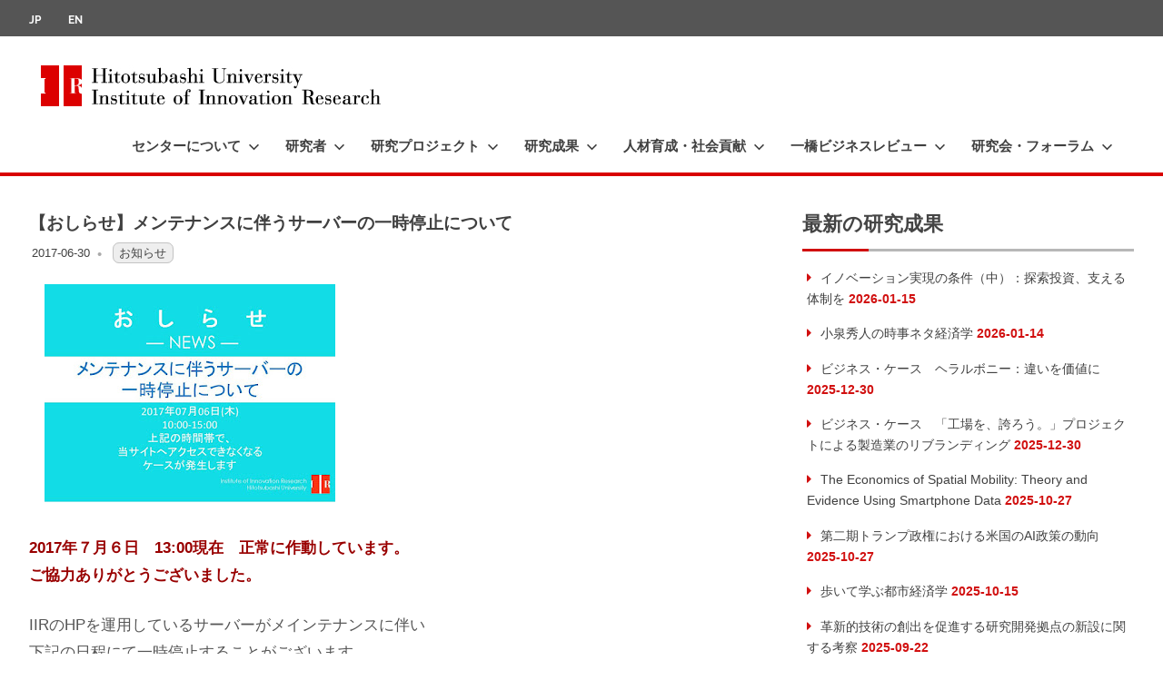

--- FILE ---
content_type: text/html; charset=UTF-8
request_url: https://www.iir.hit-u.ac.jp/blog/2017/06/30/%E3%80%90%E3%81%8A%E3%81%97%E3%82%89%E3%81%9B%E3%80%91%E3%83%A1%E3%83%B3%E3%83%86%E3%83%8A%E3%83%B3%E3%82%B9%E3%81%AB%E4%BC%B4%E3%81%86%E3%82%B5%E3%83%BC%E3%83%90%E3%83%BC%E3%81%AE%E4%B8%80%E6%99%82/
body_size: 28425
content:
<!DOCTYPE html>
<html lang="ja">

<head>
<meta charset="UTF-8">
<meta name="viewport" content="width=device-width, initial-scale=1">
<link rel="profile" href="http://gmpg.org/xfn/11">
<link rel="pingback" href="https://www.iir.hit-u.ac.jp/xmlrpc.php">


<title>【おしらせ】メンテナンスに伴うサーバーの一時停止について | 一橋大学イノベーション研究センター</title>
<meta name='robots' content='max-image-preview:large' />
<link rel='dns-prefetch' href='//www.googletagmanager.com' />
<link rel="alternate" type="application/rss+xml" title="一橋大学イノベーション研究センター &raquo; フィード" href="https://www.iir.hit-u.ac.jp/feed/" />
<link rel="alternate" title="oEmbed (JSON)" type="application/json+oembed" href="https://www.iir.hit-u.ac.jp/wp-json/oembed/1.0/embed?url=https%3A%2F%2Fwww.iir.hit-u.ac.jp%2Fblog%2F2017%2F06%2F30%2F%25e3%2580%2590%25e3%2581%258a%25e3%2581%2597%25e3%2582%2589%25e3%2581%259b%25e3%2580%2591%25e3%2583%25a1%25e3%2583%25b3%25e3%2583%2586%25e3%2583%258a%25e3%2583%25b3%25e3%2582%25b9%25e3%2581%25ab%25e4%25bc%25b4%25e3%2581%2586%25e3%2582%25b5%25e3%2583%25bc%25e3%2583%2590%25e3%2583%25bc%25e3%2581%25ae%25e4%25b8%2580%25e6%2599%2582%2F" />
<link rel="alternate" title="oEmbed (XML)" type="text/xml+oembed" href="https://www.iir.hit-u.ac.jp/wp-json/oembed/1.0/embed?url=https%3A%2F%2Fwww.iir.hit-u.ac.jp%2Fblog%2F2017%2F06%2F30%2F%25e3%2580%2590%25e3%2581%258a%25e3%2581%2597%25e3%2582%2589%25e3%2581%259b%25e3%2580%2591%25e3%2583%25a1%25e3%2583%25b3%25e3%2583%2586%25e3%2583%258a%25e3%2583%25b3%25e3%2582%25b9%25e3%2581%25ab%25e4%25bc%25b4%25e3%2581%2586%25e3%2582%25b5%25e3%2583%25bc%25e3%2583%2590%25e3%2583%25bc%25e3%2581%25ae%25e4%25b8%2580%25e6%2599%2582%2F&#038;format=xml" />
<meta name="description" content="2017年７月６日　13:00現在　正常に作動しています。ご協力ありがとうございました。IIRのHPを運用しているサーバーがメインテナンスに伴い下記の日程にて一時停止することがございます。そのため当HPへアクセス出来ないことがあります。ご不便をおかけいたしますが、よろしくお願いいたします。期日：2017年07月06日(木) 10:00-15:00（停止時間等は、いまのところ不明確です）＊ブログURLへの直接アクセスは可能です。" /><style id='wp-img-auto-sizes-contain-inline-css' type='text/css'>
img:is([sizes=auto i],[sizes^="auto," i]){contain-intrinsic-size:3000px 1500px}
/*# sourceURL=wp-img-auto-sizes-contain-inline-css */
</style>
<link rel='stylesheet' id='pt-cv-public-style-css' href='https://www.iir.hit-u.ac.jp/wp-content/plugins/content-views-query-and-display-post-page/public/assets/css/cv.css?ver=4.2.1' type='text/css' media='all' />
<link rel='stylesheet' id='poseidon-theme-fonts-css' href='https://www.iir.hit-u.ac.jp/wp-content/fonts/17da3d8916fd814225d8cfb1f68cc68b.css?ver=20201110' type='text/css' media='all' />
<link rel='stylesheet' id='vkExUnit_common_style-css' href='https://www.iir.hit-u.ac.jp/wp-content/plugins/vk-all-in-one-expansion-unit/assets/css/vkExUnit_style.css?ver=9.113.0.1' type='text/css' media='all' />
<style id='vkExUnit_common_style-inline-css' type='text/css'>
:root {--ver_page_top_button_url:url(https://www.iir.hit-u.ac.jp/wp-content/plugins/vk-all-in-one-expansion-unit/assets/images/to-top-btn-icon.svg);}@font-face {font-weight: normal;font-style: normal;font-family: "vk_sns";src: url("https://www.iir.hit-u.ac.jp/wp-content/plugins/vk-all-in-one-expansion-unit/inc/sns/icons/fonts/vk_sns.eot?-bq20cj");src: url("https://www.iir.hit-u.ac.jp/wp-content/plugins/vk-all-in-one-expansion-unit/inc/sns/icons/fonts/vk_sns.eot?#iefix-bq20cj") format("embedded-opentype"),url("https://www.iir.hit-u.ac.jp/wp-content/plugins/vk-all-in-one-expansion-unit/inc/sns/icons/fonts/vk_sns.woff?-bq20cj") format("woff"),url("https://www.iir.hit-u.ac.jp/wp-content/plugins/vk-all-in-one-expansion-unit/inc/sns/icons/fonts/vk_sns.ttf?-bq20cj") format("truetype"),url("https://www.iir.hit-u.ac.jp/wp-content/plugins/vk-all-in-one-expansion-unit/inc/sns/icons/fonts/vk_sns.svg?-bq20cj#vk_sns") format("svg");}
.veu_promotion-alert__content--text {border: 1px solid rgba(0,0,0,0.125);padding: 0.5em 1em;border-radius: var(--vk-size-radius);margin-bottom: var(--vk-margin-block-bottom);font-size: 0.875rem;}/* Alert Content部分に段落タグを入れた場合に最後の段落の余白を0にする */.veu_promotion-alert__content--text p:last-of-type{margin-bottom:0;margin-top: 0;}
/*# sourceURL=vkExUnit_common_style-inline-css */
</style>
<style id='wp-emoji-styles-inline-css' type='text/css'>

	img.wp-smiley, img.emoji {
		display: inline !important;
		border: none !important;
		box-shadow: none !important;
		height: 1em !important;
		width: 1em !important;
		margin: 0 0.07em !important;
		vertical-align: -0.1em !important;
		background: none !important;
		padding: 0 !important;
	}
/*# sourceURL=wp-emoji-styles-inline-css */
</style>
<link rel='stylesheet' id='wp-block-library-css' href='https://www.iir.hit-u.ac.jp/wp-includes/css/dist/block-library/style.css?ver=d5d4634fa000a17cc98a8c17f362ccbf' type='text/css' media='all' />
<style id='classic-theme-styles-inline-css' type='text/css'>
/**
 * These rules are needed for backwards compatibility.
 * They should match the button element rules in the base theme.json file.
 */
.wp-block-button__link {
	color: #ffffff;
	background-color: #32373c;
	border-radius: 9999px; /* 100% causes an oval, but any explicit but really high value retains the pill shape. */

	/* This needs a low specificity so it won't override the rules from the button element if defined in theme.json. */
	box-shadow: none;
	text-decoration: none;

	/* The extra 2px are added to size solids the same as the outline versions.*/
	padding: calc(0.667em + 2px) calc(1.333em + 2px);

	font-size: 1.125em;
}

.wp-block-file__button {
	background: #32373c;
	color: #ffffff;
	text-decoration: none;
}

/*# sourceURL=/wp-includes/css/classic-themes.css */
</style>
<style id='global-styles-inline-css' type='text/css'>
:root{--wp--preset--aspect-ratio--square: 1;--wp--preset--aspect-ratio--4-3: 4/3;--wp--preset--aspect-ratio--3-4: 3/4;--wp--preset--aspect-ratio--3-2: 3/2;--wp--preset--aspect-ratio--2-3: 2/3;--wp--preset--aspect-ratio--16-9: 16/9;--wp--preset--aspect-ratio--9-16: 9/16;--wp--preset--color--black: #000000;--wp--preset--color--cyan-bluish-gray: #abb8c3;--wp--preset--color--white: #ffffff;--wp--preset--color--pale-pink: #f78da7;--wp--preset--color--vivid-red: #cf2e2e;--wp--preset--color--luminous-vivid-orange: #ff6900;--wp--preset--color--luminous-vivid-amber: #fcb900;--wp--preset--color--light-green-cyan: #7bdcb5;--wp--preset--color--vivid-green-cyan: #00d084;--wp--preset--color--pale-cyan-blue: #8ed1fc;--wp--preset--color--vivid-cyan-blue: #0693e3;--wp--preset--color--vivid-purple: #9b51e0;--wp--preset--color--primary: #22aadd;--wp--preset--color--secondary: #0084b7;--wp--preset--color--tertiary: #005e91;--wp--preset--color--accent: #dd2e22;--wp--preset--color--highlight: #00b734;--wp--preset--color--light-gray: #eeeeee;--wp--preset--color--gray: #777777;--wp--preset--color--dark-gray: #404040;--wp--preset--gradient--vivid-cyan-blue-to-vivid-purple: linear-gradient(135deg,rgb(6,147,227) 0%,rgb(155,81,224) 100%);--wp--preset--gradient--light-green-cyan-to-vivid-green-cyan: linear-gradient(135deg,rgb(122,220,180) 0%,rgb(0,208,130) 100%);--wp--preset--gradient--luminous-vivid-amber-to-luminous-vivid-orange: linear-gradient(135deg,rgb(252,185,0) 0%,rgb(255,105,0) 100%);--wp--preset--gradient--luminous-vivid-orange-to-vivid-red: linear-gradient(135deg,rgb(255,105,0) 0%,rgb(207,46,46) 100%);--wp--preset--gradient--very-light-gray-to-cyan-bluish-gray: linear-gradient(135deg,rgb(238,238,238) 0%,rgb(169,184,195) 100%);--wp--preset--gradient--cool-to-warm-spectrum: linear-gradient(135deg,rgb(74,234,220) 0%,rgb(151,120,209) 20%,rgb(207,42,186) 40%,rgb(238,44,130) 60%,rgb(251,105,98) 80%,rgb(254,248,76) 100%);--wp--preset--gradient--blush-light-purple: linear-gradient(135deg,rgb(255,206,236) 0%,rgb(152,150,240) 100%);--wp--preset--gradient--blush-bordeaux: linear-gradient(135deg,rgb(254,205,165) 0%,rgb(254,45,45) 50%,rgb(107,0,62) 100%);--wp--preset--gradient--luminous-dusk: linear-gradient(135deg,rgb(255,203,112) 0%,rgb(199,81,192) 50%,rgb(65,88,208) 100%);--wp--preset--gradient--pale-ocean: linear-gradient(135deg,rgb(255,245,203) 0%,rgb(182,227,212) 50%,rgb(51,167,181) 100%);--wp--preset--gradient--electric-grass: linear-gradient(135deg,rgb(202,248,128) 0%,rgb(113,206,126) 100%);--wp--preset--gradient--midnight: linear-gradient(135deg,rgb(2,3,129) 0%,rgb(40,116,252) 100%);--wp--preset--font-size--small: 13px;--wp--preset--font-size--medium: 20px;--wp--preset--font-size--large: 36px;--wp--preset--font-size--x-large: 42px;--wp--preset--spacing--20: 0.44rem;--wp--preset--spacing--30: 0.67rem;--wp--preset--spacing--40: 1rem;--wp--preset--spacing--50: 1.5rem;--wp--preset--spacing--60: 2.25rem;--wp--preset--spacing--70: 3.38rem;--wp--preset--spacing--80: 5.06rem;--wp--preset--shadow--natural: 6px 6px 9px rgba(0, 0, 0, 0.2);--wp--preset--shadow--deep: 12px 12px 50px rgba(0, 0, 0, 0.4);--wp--preset--shadow--sharp: 6px 6px 0px rgba(0, 0, 0, 0.2);--wp--preset--shadow--outlined: 6px 6px 0px -3px rgb(255, 255, 255), 6px 6px rgb(0, 0, 0);--wp--preset--shadow--crisp: 6px 6px 0px rgb(0, 0, 0);}:where(.is-layout-flex){gap: 0.5em;}:where(.is-layout-grid){gap: 0.5em;}body .is-layout-flex{display: flex;}.is-layout-flex{flex-wrap: wrap;align-items: center;}.is-layout-flex > :is(*, div){margin: 0;}body .is-layout-grid{display: grid;}.is-layout-grid > :is(*, div){margin: 0;}:where(.wp-block-columns.is-layout-flex){gap: 2em;}:where(.wp-block-columns.is-layout-grid){gap: 2em;}:where(.wp-block-post-template.is-layout-flex){gap: 1.25em;}:where(.wp-block-post-template.is-layout-grid){gap: 1.25em;}.has-black-color{color: var(--wp--preset--color--black) !important;}.has-cyan-bluish-gray-color{color: var(--wp--preset--color--cyan-bluish-gray) !important;}.has-white-color{color: var(--wp--preset--color--white) !important;}.has-pale-pink-color{color: var(--wp--preset--color--pale-pink) !important;}.has-vivid-red-color{color: var(--wp--preset--color--vivid-red) !important;}.has-luminous-vivid-orange-color{color: var(--wp--preset--color--luminous-vivid-orange) !important;}.has-luminous-vivid-amber-color{color: var(--wp--preset--color--luminous-vivid-amber) !important;}.has-light-green-cyan-color{color: var(--wp--preset--color--light-green-cyan) !important;}.has-vivid-green-cyan-color{color: var(--wp--preset--color--vivid-green-cyan) !important;}.has-pale-cyan-blue-color{color: var(--wp--preset--color--pale-cyan-blue) !important;}.has-vivid-cyan-blue-color{color: var(--wp--preset--color--vivid-cyan-blue) !important;}.has-vivid-purple-color{color: var(--wp--preset--color--vivid-purple) !important;}.has-black-background-color{background-color: var(--wp--preset--color--black) !important;}.has-cyan-bluish-gray-background-color{background-color: var(--wp--preset--color--cyan-bluish-gray) !important;}.has-white-background-color{background-color: var(--wp--preset--color--white) !important;}.has-pale-pink-background-color{background-color: var(--wp--preset--color--pale-pink) !important;}.has-vivid-red-background-color{background-color: var(--wp--preset--color--vivid-red) !important;}.has-luminous-vivid-orange-background-color{background-color: var(--wp--preset--color--luminous-vivid-orange) !important;}.has-luminous-vivid-amber-background-color{background-color: var(--wp--preset--color--luminous-vivid-amber) !important;}.has-light-green-cyan-background-color{background-color: var(--wp--preset--color--light-green-cyan) !important;}.has-vivid-green-cyan-background-color{background-color: var(--wp--preset--color--vivid-green-cyan) !important;}.has-pale-cyan-blue-background-color{background-color: var(--wp--preset--color--pale-cyan-blue) !important;}.has-vivid-cyan-blue-background-color{background-color: var(--wp--preset--color--vivid-cyan-blue) !important;}.has-vivid-purple-background-color{background-color: var(--wp--preset--color--vivid-purple) !important;}.has-black-border-color{border-color: var(--wp--preset--color--black) !important;}.has-cyan-bluish-gray-border-color{border-color: var(--wp--preset--color--cyan-bluish-gray) !important;}.has-white-border-color{border-color: var(--wp--preset--color--white) !important;}.has-pale-pink-border-color{border-color: var(--wp--preset--color--pale-pink) !important;}.has-vivid-red-border-color{border-color: var(--wp--preset--color--vivid-red) !important;}.has-luminous-vivid-orange-border-color{border-color: var(--wp--preset--color--luminous-vivid-orange) !important;}.has-luminous-vivid-amber-border-color{border-color: var(--wp--preset--color--luminous-vivid-amber) !important;}.has-light-green-cyan-border-color{border-color: var(--wp--preset--color--light-green-cyan) !important;}.has-vivid-green-cyan-border-color{border-color: var(--wp--preset--color--vivid-green-cyan) !important;}.has-pale-cyan-blue-border-color{border-color: var(--wp--preset--color--pale-cyan-blue) !important;}.has-vivid-cyan-blue-border-color{border-color: var(--wp--preset--color--vivid-cyan-blue) !important;}.has-vivid-purple-border-color{border-color: var(--wp--preset--color--vivid-purple) !important;}.has-vivid-cyan-blue-to-vivid-purple-gradient-background{background: var(--wp--preset--gradient--vivid-cyan-blue-to-vivid-purple) !important;}.has-light-green-cyan-to-vivid-green-cyan-gradient-background{background: var(--wp--preset--gradient--light-green-cyan-to-vivid-green-cyan) !important;}.has-luminous-vivid-amber-to-luminous-vivid-orange-gradient-background{background: var(--wp--preset--gradient--luminous-vivid-amber-to-luminous-vivid-orange) !important;}.has-luminous-vivid-orange-to-vivid-red-gradient-background{background: var(--wp--preset--gradient--luminous-vivid-orange-to-vivid-red) !important;}.has-very-light-gray-to-cyan-bluish-gray-gradient-background{background: var(--wp--preset--gradient--very-light-gray-to-cyan-bluish-gray) !important;}.has-cool-to-warm-spectrum-gradient-background{background: var(--wp--preset--gradient--cool-to-warm-spectrum) !important;}.has-blush-light-purple-gradient-background{background: var(--wp--preset--gradient--blush-light-purple) !important;}.has-blush-bordeaux-gradient-background{background: var(--wp--preset--gradient--blush-bordeaux) !important;}.has-luminous-dusk-gradient-background{background: var(--wp--preset--gradient--luminous-dusk) !important;}.has-pale-ocean-gradient-background{background: var(--wp--preset--gradient--pale-ocean) !important;}.has-electric-grass-gradient-background{background: var(--wp--preset--gradient--electric-grass) !important;}.has-midnight-gradient-background{background: var(--wp--preset--gradient--midnight) !important;}.has-small-font-size{font-size: var(--wp--preset--font-size--small) !important;}.has-medium-font-size{font-size: var(--wp--preset--font-size--medium) !important;}.has-large-font-size{font-size: var(--wp--preset--font-size--large) !important;}.has-x-large-font-size{font-size: var(--wp--preset--font-size--x-large) !important;}
:where(.wp-block-post-template.is-layout-flex){gap: 1.25em;}:where(.wp-block-post-template.is-layout-grid){gap: 1.25em;}
:where(.wp-block-term-template.is-layout-flex){gap: 1.25em;}:where(.wp-block-term-template.is-layout-grid){gap: 1.25em;}
:where(.wp-block-columns.is-layout-flex){gap: 2em;}:where(.wp-block-columns.is-layout-grid){gap: 2em;}
:root :where(.wp-block-pullquote){font-size: 1.5em;line-height: 1.6;}
/*# sourceURL=global-styles-inline-css */
</style>
<style id='responsive-menu-inline-css' type='text/css'>
/** This file is major component of this plugin so please don't try to edit here. */
#rmp_menu_trigger-10287 {
  width: 55px;
  height: 55px;
  position: fixed;
  top: 15px;
  border-radius: 5px;
  display: none;
  text-decoration: none;
  right: 5%;
  background: transparent;
  transition: transform 0.5s, background-color 0.5s;
}
#rmp_menu_trigger-10287 .rmp-trigger-box {
  width: 25px;
  color: #ffffff;
}
#rmp_menu_trigger-10287 .rmp-trigger-icon-active, #rmp_menu_trigger-10287 .rmp-trigger-text-open {
  display: none;
}
#rmp_menu_trigger-10287.is-active .rmp-trigger-icon-active, #rmp_menu_trigger-10287.is-active .rmp-trigger-text-open {
  display: inline;
}
#rmp_menu_trigger-10287.is-active .rmp-trigger-icon-inactive, #rmp_menu_trigger-10287.is-active .rmp-trigger-text {
  display: none;
}
#rmp_menu_trigger-10287 .rmp-trigger-label {
  color: #ffffff;
  pointer-events: none;
  line-height: 13px;
  font-family: inherit;
  font-size: 14px;
  display: inline;
  text-transform: inherit;
}
#rmp_menu_trigger-10287 .rmp-trigger-label.rmp-trigger-label-top {
  display: block;
  margin-bottom: 12px;
}
#rmp_menu_trigger-10287 .rmp-trigger-label.rmp-trigger-label-bottom {
  display: block;
  margin-top: 12px;
}
#rmp_menu_trigger-10287 .responsive-menu-pro-inner {
  display: block;
}
#rmp_menu_trigger-10287 .rmp-trigger-icon-inactive .rmp-font-icon {
  color: #2e2e2e;
}
#rmp_menu_trigger-10287 .responsive-menu-pro-inner, #rmp_menu_trigger-10287 .responsive-menu-pro-inner::before, #rmp_menu_trigger-10287 .responsive-menu-pro-inner::after {
  width: 25px;
  height: 3px;
  background-color: #2e2e2e;
  border-radius: 4px;
  position: absolute;
}
#rmp_menu_trigger-10287 .rmp-trigger-icon-active .rmp-font-icon {
  color: #2e2e2e;
}
#rmp_menu_trigger-10287.is-active .responsive-menu-pro-inner, #rmp_menu_trigger-10287.is-active .responsive-menu-pro-inner::before, #rmp_menu_trigger-10287.is-active .responsive-menu-pro-inner::after {
  background-color: #2e2e2e;
}
#rmp_menu_trigger-10287:hover .rmp-trigger-icon-inactive .rmp-font-icon {
  color: #2e2e2e;
}
#rmp_menu_trigger-10287:not(.is-active):hover .responsive-menu-pro-inner, #rmp_menu_trigger-10287:not(.is-active):hover .responsive-menu-pro-inner::before, #rmp_menu_trigger-10287:not(.is-active):hover .responsive-menu-pro-inner::after {
  background-color: #2e2e2e;
}
#rmp_menu_trigger-10287 .responsive-menu-pro-inner::before {
  top: 10px;
}
#rmp_menu_trigger-10287 .responsive-menu-pro-inner::after {
  bottom: 10px;
}
#rmp_menu_trigger-10287.is-active .responsive-menu-pro-inner::after {
  bottom: 0;
}
/* Hamburger menu styling */
@media screen and (max-width: 1050px) {
  /** Menu Title Style */
  /** Menu Additional Content Style */
  #rmp_menu_trigger-10287 {
    display: block;
  }
  #rmp-container-10287 {
    position: fixed;
    top: 0;
    margin: 0;
    transition: transform 0.5s;
    overflow: auto;
    display: block;
    width: 75%;
    background-color: #eaeaea;
    background-image: url("");
    height: 100%;
    left: 0;
    padding-top: 0px;
    padding-left: 0px;
    padding-bottom: 0px;
    padding-right: 0px;
  }
  #rmp-menu-wrap-10287 {
    padding-top: 0px;
    padding-left: 0px;
    padding-bottom: 0px;
    padding-right: 0px;
    background-color: #eaeaea;
  }
  #rmp-menu-wrap-10287 .rmp-menu, #rmp-menu-wrap-10287 .rmp-submenu {
    width: 100%;
    box-sizing: border-box;
    margin: 0;
    padding: 0;
  }
  #rmp-menu-wrap-10287 .rmp-submenu-depth-1 .rmp-menu-item-link {
    padding-left: 10%;
  }
  #rmp-menu-wrap-10287 .rmp-submenu-depth-2 .rmp-menu-item-link {
    padding-left: 15%;
  }
  #rmp-menu-wrap-10287 .rmp-submenu-depth-3 .rmp-menu-item-link {
    padding-left: 20%;
  }
  #rmp-menu-wrap-10287 .rmp-submenu-depth-4 .rmp-menu-item-link {
    padding-left: 25%;
  }
  #rmp-menu-wrap-10287 .rmp-submenu.rmp-submenu-open {
    display: block;
  }
  #rmp-menu-wrap-10287 .rmp-menu-item {
    width: 100%;
    list-style: none;
    margin: 0;
  }
  #rmp-menu-wrap-10287 .rmp-menu-item-link {
    height: 40px;
    line-height: 40px;
    font-size: 13px;
    border-bottom: 1px solid #212121;
    font-family: inherit;
    color: #ffffff;
    text-align: left;
    background-color: #212121;
    font-weight: normal;
    letter-spacing: 0px;
    display: block;
    box-sizing: border-box;
    width: 100%;
    text-decoration: none;
    position: relative;
    overflow: hidden;
    transition: background-color 0.5s, border-color 0.5s, 0.5s;
    padding: 0 5%;
    padding-right: 50px;
  }
  #rmp-menu-wrap-10287 .rmp-menu-item-link:after, #rmp-menu-wrap-10287 .rmp-menu-item-link:before {
    display: none;
  }
  #rmp-menu-wrap-10287 .rmp-menu-item-link:hover, #rmp-menu-wrap-10287 .rmp-menu-item-link:focus {
    color: #ffffff;
    border-color: #212121;
    background-color: #3f3f3f;
  }
  #rmp-menu-wrap-10287 .rmp-menu-item-link:focus {
    outline: none;
    border-color: unset;
    box-shadow: unset;
  }
  #rmp-menu-wrap-10287 .rmp-menu-item-link .rmp-font-icon {
    height: 40px;
    line-height: 40px;
    margin-right: 10px;
    font-size: 13px;
  }
  #rmp-menu-wrap-10287 .rmp-menu-current-item .rmp-menu-item-link {
    color: #ffffff;
    border-color: #212121;
    background-color: #212121;
  }
  #rmp-menu-wrap-10287 .rmp-menu-current-item .rmp-menu-item-link:hover, #rmp-menu-wrap-10287 .rmp-menu-current-item .rmp-menu-item-link:focus {
    color: #ffffff;
    border-color: #3f3f3f;
    background-color: #3f3f3f;
  }
  #rmp-menu-wrap-10287 .rmp-menu-subarrow {
    position: absolute;
    top: 0;
    bottom: 0;
    text-align: center;
    overflow: hidden;
    background-size: cover;
    overflow: hidden;
    right: 0;
    border-left-style: solid;
    border-left-color: #212121;
    border-left-width: 1px;
    height: 39px;
    width: 40px;
    color: #ffffff;
    background-color: #212121;
  }
  #rmp-menu-wrap-10287 .rmp-menu-subarrow svg {
    fill: #ffffff;
  }
  #rmp-menu-wrap-10287 .rmp-menu-subarrow:hover {
    color: #ffffff;
    border-color: #3f3f3f;
    background-color: #3f3f3f;
  }
  #rmp-menu-wrap-10287 .rmp-menu-subarrow:hover svg {
    fill: #ffffff;
  }
  #rmp-menu-wrap-10287 .rmp-menu-subarrow .rmp-font-icon {
    margin-right: unset;
  }
  #rmp-menu-wrap-10287 .rmp-menu-subarrow * {
    vertical-align: middle;
    line-height: 39px;
  }
  #rmp-menu-wrap-10287 .rmp-menu-subarrow-active {
    display: block;
    background-size: cover;
    color: #ffffff;
    border-color: #212121;
    background-color: #212121;
  }
  #rmp-menu-wrap-10287 .rmp-menu-subarrow-active svg {
    fill: #ffffff;
  }
  #rmp-menu-wrap-10287 .rmp-menu-subarrow-active:hover {
    color: #ffffff;
    border-color: #3f3f3f;
    background-color: #3f3f3f;
  }
  #rmp-menu-wrap-10287 .rmp-menu-subarrow-active:hover svg {
    fill: #ffffff;
  }
  #rmp-menu-wrap-10287 .rmp-submenu {
    display: none;
  }
  #rmp-menu-wrap-10287 .rmp-submenu .rmp-menu-item-link {
    height: 40px;
    line-height: 40px;
    letter-spacing: 0px;
    font-size: 13px;
    border-bottom: 1px solid #212121;
    font-family: inherit;
    font-weight: normal;
    color: #ffffff;
    text-align: left;
    background-color: #212121;
  }
  #rmp-menu-wrap-10287 .rmp-submenu .rmp-menu-item-link:hover, #rmp-menu-wrap-10287 .rmp-submenu .rmp-menu-item-link:focus {
    color: #ffffff;
    border-color: #212121;
    background-color: #3f3f3f;
  }
  #rmp-menu-wrap-10287 .rmp-submenu .rmp-menu-current-item .rmp-menu-item-link {
    color: #ffffff;
    border-color: #212121;
    background-color: #212121;
  }
  #rmp-menu-wrap-10287 .rmp-submenu .rmp-menu-current-item .rmp-menu-item-link:hover, #rmp-menu-wrap-10287 .rmp-submenu .rmp-menu-current-item .rmp-menu-item-link:focus {
    color: #ffffff;
    border-color: #3f3f3f;
    background-color: #3f3f3f;
  }
  #rmp-menu-wrap-10287 .rmp-submenu .rmp-menu-subarrow {
    right: 0;
    border-right: unset;
    border-left-style: solid;
    border-left-color: #212121;
    border-left-width: 1px;
    height: 39px;
    line-height: 39px;
    width: 40px;
    color: #ffffff;
    background-color: #212121;
  }
  #rmp-menu-wrap-10287 .rmp-submenu .rmp-menu-subarrow:hover {
    color: #ffffff;
    border-color: #3f3f3f;
    background-color: #3f3f3f;
  }
  #rmp-menu-wrap-10287 .rmp-submenu .rmp-menu-subarrow-active {
    color: #ffffff;
    border-color: #212121;
    background-color: #212121;
  }
  #rmp-menu-wrap-10287 .rmp-submenu .rmp-menu-subarrow-active:hover {
    color: #ffffff;
    border-color: #3f3f3f;
    background-color: #3f3f3f;
  }
  #rmp-menu-wrap-10287 .rmp-menu-item-description {
    margin: 0;
    padding: 5px 5%;
    opacity: 0.8;
    color: #ffffff;
  }
  #rmp-search-box-10287 {
    display: block;
    padding-top: 0px;
    padding-left: 5%;
    padding-bottom: 0px;
    padding-right: 5%;
  }
  #rmp-search-box-10287 .rmp-search-form {
    margin: 0;
  }
  #rmp-search-box-10287 .rmp-search-box {
    background: #ffffff;
    border: 1px solid #dadada;
    color: #333333;
    width: 100%;
    padding: 0 5%;
    border-radius: 30px;
    height: 45px;
    -webkit-appearance: none;
  }
  #rmp-search-box-10287 .rmp-search-box::placeholder {
    color: #c7c7cd;
  }
  #rmp-search-box-10287 .rmp-search-box:focus {
    background-color: #ffffff;
    outline: 2px solid #dadada;
    color: #333333;
  }
  #rmp-menu-title-10287 {
    background-color: #eaeaea;
    color: #444444;
    text-align: left;
    font-size: 13px;
    padding-top: 10%;
    padding-left: 5%;
    padding-bottom: 0%;
    padding-right: 5%;
    font-weight: 400;
    transition: background-color 0.5s, border-color 0.5s, color 0.5s;
  }
  #rmp-menu-title-10287:hover {
    background-color: #eaeaea;
    color: #ffffff;
  }
  #rmp-menu-title-10287 > .rmp-menu-title-link {
    color: #444444;
    width: 100%;
    background-color: unset;
    text-decoration: none;
  }
  #rmp-menu-title-10287 > .rmp-menu-title-link:hover {
    color: #ffffff;
  }
  #rmp-menu-title-10287 .rmp-font-icon {
    font-size: 13px;
  }
  #rmp-menu-additional-content-10287 {
    padding-top: 0px;
    padding-left: 5%;
    padding-bottom: 0px;
    padding-right: 5%;
    color: #262626;
    text-align: center;
    font-size: 16px;
  }
}
/**
This file contents common styling of menus.
*/
.rmp-container {
  display: none;
  visibility: visible;
  padding: 0px 0px 0px 0px;
  z-index: 99998;
  transition: all 0.3s;
  /** Scrolling bar in menu setting box **/
}
.rmp-container.rmp-fade-top, .rmp-container.rmp-fade-left, .rmp-container.rmp-fade-right, .rmp-container.rmp-fade-bottom {
  display: none;
}
.rmp-container.rmp-slide-left, .rmp-container.rmp-push-left {
  transform: translateX(-100%);
  -ms-transform: translateX(-100%);
  -webkit-transform: translateX(-100%);
  -moz-transform: translateX(-100%);
}
.rmp-container.rmp-slide-left.rmp-menu-open, .rmp-container.rmp-push-left.rmp-menu-open {
  transform: translateX(0);
  -ms-transform: translateX(0);
  -webkit-transform: translateX(0);
  -moz-transform: translateX(0);
}
.rmp-container.rmp-slide-right, .rmp-container.rmp-push-right {
  transform: translateX(100%);
  -ms-transform: translateX(100%);
  -webkit-transform: translateX(100%);
  -moz-transform: translateX(100%);
}
.rmp-container.rmp-slide-right.rmp-menu-open, .rmp-container.rmp-push-right.rmp-menu-open {
  transform: translateX(0);
  -ms-transform: translateX(0);
  -webkit-transform: translateX(0);
  -moz-transform: translateX(0);
}
.rmp-container.rmp-slide-top, .rmp-container.rmp-push-top {
  transform: translateY(-100%);
  -ms-transform: translateY(-100%);
  -webkit-transform: translateY(-100%);
  -moz-transform: translateY(-100%);
}
.rmp-container.rmp-slide-top.rmp-menu-open, .rmp-container.rmp-push-top.rmp-menu-open {
  transform: translateY(0);
  -ms-transform: translateY(0);
  -webkit-transform: translateY(0);
  -moz-transform: translateY(0);
}
.rmp-container.rmp-slide-bottom, .rmp-container.rmp-push-bottom {
  transform: translateY(100%);
  -ms-transform: translateY(100%);
  -webkit-transform: translateY(100%);
  -moz-transform: translateY(100%);
}
.rmp-container.rmp-slide-bottom.rmp-menu-open, .rmp-container.rmp-push-bottom.rmp-menu-open {
  transform: translateX(0);
  -ms-transform: translateX(0);
  -webkit-transform: translateX(0);
  -moz-transform: translateX(0);
}
.rmp-container::-webkit-scrollbar {
  width: 0px;
}
.rmp-container ::-webkit-scrollbar-track {
  box-shadow: inset 0 0 5px transparent;
}
.rmp-container ::-webkit-scrollbar-thumb {
  background: transparent;
}
.rmp-container ::-webkit-scrollbar-thumb:hover {
  background: transparent;
}
.rmp-container .rmp-menu-wrap .rmp-menu {
  transition: none;
  border-radius: 0;
  box-shadow: none;
  background: none;
  border: 0;
  bottom: auto;
  box-sizing: border-box;
  clip: auto;
  color: #666;
  display: block;
  float: none;
  font-family: inherit;
  font-size: 14px;
  height: auto;
  left: auto;
  line-height: 1.7;
  list-style-type: none;
  margin: 0;
  min-height: auto;
  max-height: none;
  opacity: 1;
  outline: none;
  overflow: visible;
  padding: 0;
  position: relative;
  pointer-events: auto;
  right: auto;
  text-align: left;
  text-decoration: none;
  text-indent: 0;
  text-transform: none;
  transform: none;
  top: auto;
  visibility: inherit;
  width: auto;
  word-wrap: break-word;
  white-space: normal;
}
.rmp-container .rmp-menu-additional-content {
  display: block;
  word-break: break-word;
}
.rmp-container .rmp-menu-title {
  display: flex;
  flex-direction: column;
}
.rmp-container .rmp-menu-title .rmp-menu-title-image {
  max-width: 100%;
  margin-bottom: 15px;
  display: block;
  margin: auto;
  margin-bottom: 15px;
}
button.rmp_menu_trigger {
  z-index: 999999;
  overflow: hidden;
  outline: none;
  border: 0;
  display: none;
  margin: 0;
  transition: transform 0.5s, background-color 0.5s;
  padding: 0;
}
button.rmp_menu_trigger .responsive-menu-pro-inner::before, button.rmp_menu_trigger .responsive-menu-pro-inner::after {
  content: "";
  display: block;
}
button.rmp_menu_trigger .responsive-menu-pro-inner::before {
  top: 10px;
}
button.rmp_menu_trigger .responsive-menu-pro-inner::after {
  bottom: 10px;
}
button.rmp_menu_trigger .rmp-trigger-box {
  width: 40px;
  display: inline-block;
  position: relative;
  pointer-events: none;
  vertical-align: super;
}
/*  Menu Trigger Boring Animation */
.rmp-menu-trigger-boring .responsive-menu-pro-inner {
  transition-property: none;
}
.rmp-menu-trigger-boring .responsive-menu-pro-inner::after, .rmp-menu-trigger-boring .responsive-menu-pro-inner::before {
  transition-property: none;
}
.rmp-menu-trigger-boring.is-active .responsive-menu-pro-inner {
  transform: rotate(45deg);
}
.rmp-menu-trigger-boring.is-active .responsive-menu-pro-inner:before {
  top: 0;
  opacity: 0;
}
.rmp-menu-trigger-boring.is-active .responsive-menu-pro-inner:after {
  bottom: 0;
  transform: rotate(-90deg);
}

/*# sourceURL=responsive-menu-inline-css */
</style>
<link rel='stylesheet' id='dashicons-css' href='https://www.iir.hit-u.ac.jp/wp-includes/css/dashicons.css?ver=d5d4634fa000a17cc98a8c17f362ccbf' type='text/css' media='all' />
<link rel='stylesheet' id='sow-button-base-css' href='https://www.iir.hit-u.ac.jp/wp-content/plugins/so-widgets-bundle/widgets/button/css/style.css?ver=1.70.4' type='text/css' media='all' />
<link rel='stylesheet' id='sow-button-flat-573dbe8248e1-css' href='https://www.iir.hit-u.ac.jp/wp-content/uploads/siteorigin-widgets/sow-button-flat-573dbe8248e1.css?ver=d5d4634fa000a17cc98a8c17f362ccbf' type='text/css' media='all' />
<link rel='stylesheet' id='poseidon-stylesheet-css' href='https://www.iir.hit-u.ac.jp/wp-content/themes/poseidon/style.css?ver=2.4.2' type='text/css' media='all' />
<style id='poseidon-stylesheet-inline-css' type='text/css'>
.site-title, .site-description, .type-post .entry-footer .entry-tags, .type-post .entry-footer .entry-author, .primary-navigation .main-navigation li.header-search { position: absolute; clip: rect(1px, 1px, 1px, 1px); width: 1px; height: 1px; overflow: hidden; }
/*# sourceURL=poseidon-stylesheet-inline-css */
</style>
<link rel='stylesheet' id='poseidon-pro-css' href='https://www.iir.hit-u.ac.jp/wp-content/plugins/poseidon-pro/assets/css/poseidon-pro.css?ver=2.2.7' type='text/css' media='all' />
<style id='poseidon-pro-inline-css' type='text/css'>
:root {--navi-hover-color: #d80000;--footer-link-hover-color: #d80000;--link-color: #d80000;--title-hover-color: #d80000;--widget-title-hover-color: #d80000;--site-title-hover-color: #d80000;}
/*# sourceURL=poseidon-pro-inline-css */
</style>
<link rel='stylesheet' id='ekit-widget-styles-css' href='https://www.iir.hit-u.ac.jp/wp-content/plugins/elementskit-lite/widgets/init/assets/css/widget-styles.css?ver=3.7.8' type='text/css' media='all' />
<link rel='stylesheet' id='ekit-responsive-css' href='https://www.iir.hit-u.ac.jp/wp-content/plugins/elementskit-lite/widgets/init/assets/css/responsive.css?ver=3.7.8' type='text/css' media='all' />
<!--n2css--><!--n2js--><script type="text/javascript" src="https://www.iir.hit-u.ac.jp/wp-includes/js/tinymce/tinymce.min.js?ver=49110-20250317" id="wp-tinymce-root-js"></script>
<script type="text/javascript" src="https://www.iir.hit-u.ac.jp/wp-includes/js/tinymce/plugins/compat3x/plugin.min.js?ver=49110-20250317" id="wp-tinymce-js"></script>
<script type="text/javascript" src="https://www.iir.hit-u.ac.jp/wp-includes/js/jquery/jquery.js?ver=3.7.1" id="jquery-core-js"></script>
<script type="text/javascript" src="https://www.iir.hit-u.ac.jp/wp-includes/js/jquery/jquery-migrate.js?ver=3.4.1" id="jquery-migrate-js"></script>
<script type="text/javascript" id="rmp_menu_scripts-js-extra">
/* <![CDATA[ */
var rmp_menu = {"ajaxURL":"https://www.iir.hit-u.ac.jp/wp-admin/admin-ajax.php","wp_nonce":"4b0e608bd0","menu":[{"menu_theme":null,"theme_type":"default","theme_location_menu":"","submenu_submenu_arrow_width":"40","submenu_submenu_arrow_width_unit":"px","submenu_submenu_arrow_height":"39","submenu_submenu_arrow_height_unit":"px","submenu_arrow_position":"right","submenu_sub_arrow_background_colour":"#212121","submenu_sub_arrow_background_hover_colour":"#3f3f3f","submenu_sub_arrow_background_colour_active":"#212121","submenu_sub_arrow_background_hover_colour_active":"#3f3f3f","submenu_sub_arrow_border_width":"1","submenu_sub_arrow_border_width_unit":"px","submenu_sub_arrow_border_colour":"#212121","submenu_sub_arrow_border_hover_colour":"#3f3f3f","submenu_sub_arrow_border_colour_active":"#212121","submenu_sub_arrow_border_hover_colour_active":"#3f3f3f","submenu_sub_arrow_shape_colour":"#ffffff","submenu_sub_arrow_shape_hover_colour":"#ffffff","submenu_sub_arrow_shape_colour_active":"#ffffff","submenu_sub_arrow_shape_hover_colour_active":"#ffffff","use_header_bar":"off","header_bar_items_order":"{\"logo\":\"on\",\"title\":\"on\",\"search\":\"on\",\"html content\":\"on\"}","header_bar_title":"","header_bar_html_content":"","header_bar_logo":"","header_bar_logo_link":"","header_bar_logo_width":"","header_bar_logo_width_unit":"%","header_bar_logo_height":"","header_bar_logo_height_unit":"px","header_bar_height":"80","header_bar_height_unit":"px","header_bar_padding":{"top":"0px","right":"5%","bottom":"0px","left":"5%"},"header_bar_font":"","header_bar_font_size":"14","header_bar_font_size_unit":"px","header_bar_text_color":"#ffffff","header_bar_background_color":"#ffffff","header_bar_breakpoint":"800","header_bar_position_type":"fixed","header_bar_adjust_page":null,"header_bar_scroll_enable":"off","header_bar_scroll_background_color":"#36bdf6","mobile_breakpoint":"600","tablet_breakpoint":"1050","transition_speed":"0.5","sub_menu_speed":"0.2","show_menu_on_page_load":"","menu_disable_scrolling":"off","menu_overlay":"off","menu_overlay_colour":"rgba(0, 0, 0, 0.7)","desktop_menu_width":"","desktop_menu_width_unit":"%","desktop_menu_positioning":"fixed","desktop_menu_side":"","desktop_menu_to_hide":"","use_current_theme_location":"off","mega_menu":{"225":"off","227":"off","229":"off","228":"off","226":"off"},"desktop_submenu_open_animation":"fade","desktop_submenu_open_animation_speed":"100ms","desktop_submenu_open_on_click":"","desktop_menu_hide_and_show":"","menu_name":"Default Menu","menu_to_use":"mainnav","different_menu_for_mobile":"off","menu_to_use_in_mobile":"main-menu","use_mobile_menu":"on","use_tablet_menu":"on","use_desktop_menu":"","menu_display_on":"all-pages","menu_to_hide":"","submenu_descriptions_on":"","custom_walker":"","menu_background_colour":"#eaeaea","menu_depth":"5","smooth_scroll_on":"off","smooth_scroll_speed":"500","menu_font_icons":[],"menu_links_height":"40","menu_links_height_unit":"px","menu_links_line_height":"40","menu_links_line_height_unit":"px","menu_depth_0":"5","menu_depth_0_unit":"%","menu_font_size":"13","menu_font_size_unit":"px","menu_font":"","menu_font_weight":"normal","menu_text_alignment":"left","menu_text_letter_spacing":"","menu_word_wrap":"off","menu_link_colour":"#ffffff","menu_link_hover_colour":"#ffffff","menu_current_link_colour":"#ffffff","menu_current_link_hover_colour":"#ffffff","menu_item_background_colour":"#212121","menu_item_background_hover_colour":"#3f3f3f","menu_current_item_background_colour":"#212121","menu_current_item_background_hover_colour":"#3f3f3f","menu_border_width":"1","menu_border_width_unit":"px","menu_item_border_colour":"#212121","menu_item_border_colour_hover":"#212121","menu_current_item_border_colour":"#212121","menu_current_item_border_hover_colour":"#3f3f3f","submenu_links_height":"40","submenu_links_height_unit":"px","submenu_links_line_height":"40","submenu_links_line_height_unit":"px","menu_depth_side":"left","menu_depth_1":"10","menu_depth_1_unit":"%","menu_depth_2":"15","menu_depth_2_unit":"%","menu_depth_3":"20","menu_depth_3_unit":"%","menu_depth_4":"25","menu_depth_4_unit":"%","submenu_item_background_colour":"#212121","submenu_item_background_hover_colour":"#3f3f3f","submenu_current_item_background_colour":"#212121","submenu_current_item_background_hover_colour":"#3f3f3f","submenu_border_width":"1","submenu_border_width_unit":"px","submenu_item_border_colour":"#212121","submenu_item_border_colour_hover":"#212121","submenu_current_item_border_colour":"#212121","submenu_current_item_border_hover_colour":"#3f3f3f","submenu_font_size":"13","submenu_font_size_unit":"px","submenu_font":"","submenu_font_weight":"normal","submenu_text_letter_spacing":"","submenu_text_alignment":"left","submenu_link_colour":"#ffffff","submenu_link_hover_colour":"#ffffff","submenu_current_link_colour":"#ffffff","submenu_current_link_hover_colour":"#ffffff","inactive_arrow_shape":"\u25bc","active_arrow_shape":"\u25b2","inactive_arrow_font_icon":"","active_arrow_font_icon":"","inactive_arrow_image":"","active_arrow_image":"","submenu_arrow_width":"40","submenu_arrow_width_unit":"px","submenu_arrow_height":"39","submenu_arrow_height_unit":"px","arrow_position":"right","menu_sub_arrow_shape_colour":"#ffffff","menu_sub_arrow_shape_hover_colour":"#ffffff","menu_sub_arrow_shape_colour_active":"#ffffff","menu_sub_arrow_shape_hover_colour_active":"#ffffff","menu_sub_arrow_border_width":"1","menu_sub_arrow_border_width_unit":"px","menu_sub_arrow_border_colour":"#212121","menu_sub_arrow_border_hover_colour":"#3f3f3f","menu_sub_arrow_border_colour_active":"#212121","menu_sub_arrow_border_hover_colour_active":"#3f3f3f","menu_sub_arrow_background_colour":"#212121","menu_sub_arrow_background_hover_colour":"#3f3f3f","menu_sub_arrow_background_colour_active":"#212121","menu_sub_arrow_background_hover_colour_active":"#3f3f3f","fade_submenus":"off","fade_submenus_side":"left","fade_submenus_delay":"100","fade_submenus_speed":"500","use_slide_effect":"off","slide_effect_back_to_text":"Back","accordion_animation":"off","auto_expand_all_submenus":"off","auto_expand_current_submenus":"off","menu_item_click_to_trigger_submenu":"off","button_width":"55","button_width_unit":"px","button_height":"55","button_height_unit":"px","button_background_colour":"#ffffff","button_background_colour_hover":"#ffffff","button_background_colour_active":"#ffffff","toggle_button_border_radius":"5","button_transparent_background":"on","button_left_or_right":"right","button_position_type":"fixed","button_distance_from_side":"5","button_distance_from_side_unit":"%","button_top":"15","button_top_unit":"px","button_push_with_animation":"off","button_click_animation":"boring","button_line_margin":"5","button_line_margin_unit":"px","button_line_width":"25","button_line_width_unit":"px","button_line_height":"3","button_line_height_unit":"px","button_line_colour":"#2e2e2e","button_line_colour_hover":"#2e2e2e","button_line_colour_active":"#2e2e2e","button_font_icon":"","button_font_icon_when_clicked":"","button_image":"","button_image_when_clicked":"","button_title":"","button_title_open":"","button_title_position":"left","menu_container_columns":"","button_font":"","button_font_size":"14","button_font_size_unit":"px","button_title_line_height":"13","button_title_line_height_unit":"px","button_text_colour":"#ffffff","button_trigger_type_click":"on","button_trigger_type_hover":"off","button_click_trigger":"#responsive-menu-button","items_order":{"title":"on","menu":"on","search":"","additional content":"on"},"menu_title":"","menu_title_link":"","menu_title_link_location":"_self","menu_title_image":"","menu_title_font_icon":"","menu_title_section_padding":{"top":"10%","right":"5%","bottom":"0%","left":"5%"},"menu_title_background_colour":"#eaeaea","menu_title_background_hover_colour":"#eaeaea","menu_title_font_size":"13","menu_title_font_size_unit":"px","menu_title_alignment":"left","menu_title_font_weight":"400","menu_title_font_family":"","menu_title_colour":"#444444","menu_title_hover_colour":"#ffffff","menu_title_image_width":"","menu_title_image_width_unit":"%","menu_title_image_height":"","menu_title_image_height_unit":"px","menu_additional_content":"\u003Cnav class=\"jpensp\"\u003E\u003Ca href=\"https://www.iir.hit-u.ac.jp\" class=\"on\"\u003EJP\u003C/a\u003E/\u003Ca href=\"https://www.iir.hit-u.ac.jp/en\" class=\"off\"\u003EEN\u003C/a\u003E\r\n\u003C/nav\u003E","menu_additional_section_padding":{"left":"5%","top":"0px","right":"5%","bottom":"0px"},"menu_additional_content_font_size":"16","menu_additional_content_font_size_unit":"px","menu_additional_content_alignment":"center","menu_additional_content_colour":"#262626","menu_search_box_text":"Search","menu_search_box_code":"","menu_search_section_padding":{"left":"5%","top":"0px","right":"5%","bottom":"0px"},"menu_search_box_height":"45","menu_search_box_height_unit":"px","menu_search_box_border_radius":"30","menu_search_box_text_colour":"#333333","menu_search_box_background_colour":"#ffffff","menu_search_box_placeholder_colour":"#c7c7cd","menu_search_box_border_colour":"#dadada","menu_section_padding":{"top":"0px","right":"0px","bottom":"0px","left":"0px"},"menu_width":"75","menu_width_unit":"%","menu_maximum_width":"","menu_maximum_width_unit":"px","menu_minimum_width":"","menu_minimum_width_unit":"px","menu_auto_height":"off","menu_container_padding":{"top":"0px","right":"0px","bottom":"0px","left":"0px"},"menu_container_background_colour":"#eaeaea","menu_background_image":"","animation_type":"slide","menu_appear_from":"left","animation_speed":"0.5","page_wrapper":"","menu_close_on_body_click":"off","menu_close_on_scroll":"off","menu_close_on_link_click":"off","enable_touch_gestures":"","active_arrow_font_icon_type":"font-awesome","active_arrow_image_alt":"","admin_theme":"dark","breakpoint":"1050","button_font_icon_type":"font-awesome","button_font_icon_when_clicked_type":"font-awesome","button_image_alt":"","button_image_alt_when_clicked":"","button_trigger_type":"click","custom_css":"","desktop_menu_options":"{\"5283\":{\"type\":\"standard\",\"width\":\"auto\",\"parent_background_colour\":\"\",\"parent_background_image\":\"\"},\"5284\":{\"width\":\"auto\",\"widgets\":[{\"title\":{\"enabled\":\"true\"}}]},\"5285\":{\"width\":\"auto\",\"widgets\":[{\"title\":{\"enabled\":\"true\"}}]},\"5286\":{\"width\":\"auto\",\"widgets\":[{\"title\":{\"enabled\":\"true\"}}]},\"5287\":{\"width\":\"auto\",\"widgets\":[{\"title\":{\"enabled\":\"true\"}}]},\"5288\":{\"width\":\"auto\",\"widgets\":[{\"title\":{\"enabled\":\"true\"}}]},\"5290\":{\"width\":\"auto\",\"widgets\":[{\"title\":{\"enabled\":\"true\"}}]},\"5291\":{\"width\":\"auto\",\"widgets\":[{\"title\":{\"enabled\":\"true\"}}]},\"5312\":{\"type\":\"standard\",\"width\":\"auto\",\"parent_background_colour\":\"\",\"parent_background_image\":\"\"},\"5313\":{\"width\":\"auto\",\"widgets\":[{\"title\":{\"enabled\":\"true\"}}]},\"5315\":{\"width\":\"auto\",\"widgets\":[{\"title\":{\"enabled\":\"true\"}}]},\"5314\":{\"width\":\"auto\",\"widgets\":[{\"title\":{\"enabled\":\"true\"}}]},\"5295\":{\"type\":\"standard\",\"width\":\"auto\",\"parent_background_colour\":\"\",\"parent_background_image\":\"\"},\"5296\":{\"width\":\"auto\",\"widgets\":[{\"title\":{\"enabled\":\"true\"}}]},\"5280\":{\"width\":\"auto\",\"widgets\":[{\"title\":{\"enabled\":\"true\"}}]},\"5297\":{\"width\":\"auto\",\"widgets\":[{\"title\":{\"enabled\":\"true\"}}]},\"5298\":{\"width\":\"auto\",\"widgets\":[{\"title\":{\"enabled\":\"true\"}}]},\"5302\":{\"type\":\"standard\",\"width\":\"auto\",\"parent_background_colour\":\"\",\"parent_background_image\":\"\"},\"5261\":{\"width\":\"auto\",\"widgets\":[{\"title\":{\"enabled\":\"true\"}}]},\"7369\":{\"width\":\"auto\",\"widgets\":[{\"title\":{\"enabled\":\"true\"}}]},\"7370\":{\"width\":\"auto\",\"widgets\":[{\"title\":{\"enabled\":\"true\"}}]},\"5316\":{\"width\":\"auto\",\"widgets\":[{\"title\":{\"enabled\":\"true\"}}]},\"5303\":{\"width\":\"auto\",\"widgets\":[{\"title\":{\"enabled\":\"true\"}}]},\"5304\":{\"width\":\"auto\",\"widgets\":[{\"title\":{\"enabled\":\"true\"}}]},\"5292\":{\"type\":\"standard\",\"width\":\"auto\",\"parent_background_colour\":\"\",\"parent_background_image\":\"\"},\"5260\":{\"width\":\"auto\",\"widgets\":[{\"title\":{\"enabled\":\"true\"}}]},\"5293\":{\"width\":\"auto\",\"widgets\":[{\"title\":{\"enabled\":\"true\"}}]},\"5294\":{\"width\":\"auto\",\"widgets\":[{\"title\":{\"enabled\":\"true\"}}]},\"5305\":{\"type\":\"standard\",\"width\":\"auto\",\"parent_background_colour\":\"\",\"parent_background_image\":\"\"},\"5307\":{\"width\":\"auto\",\"widgets\":[{\"title\":{\"enabled\":\"true\"}}]},\"5308\":{\"width\":\"auto\",\"widgets\":[{\"title\":{\"enabled\":\"true\"}}]},\"5309\":{\"width\":\"auto\",\"widgets\":[{\"title\":{\"enabled\":\"true\"}}]},\"5306\":{\"width\":\"auto\",\"widgets\":[{\"title\":{\"enabled\":\"true\"}}]},\"5317\":{\"width\":\"auto\",\"widgets\":[{\"title\":{\"enabled\":\"true\"}}]},\"5910\":{\"width\":\"auto\",\"widgets\":[{\"title\":{\"enabled\":\"true\"}}]},\"5299\":{\"type\":\"standard\",\"width\":\"auto\",\"parent_background_colour\":\"\",\"parent_background_image\":\"\"},\"5300\":{\"width\":\"auto\",\"widgets\":[{\"title\":{\"enabled\":\"true\"}}]},\"5301\":{\"width\":\"auto\",\"widgets\":[{\"title\":{\"enabled\":\"true\"}}]}}","excluded_pages":null,"external_files":"off","header_bar_logo_alt":"","hide_on_desktop":"off","hide_on_mobile":"off","inactive_arrow_font_icon_type":"font-awesome","inactive_arrow_image_alt":"","keyboard_shortcut_close_menu":"27,37","keyboard_shortcut_open_menu":"32,39","menu_adjust_for_wp_admin_bar":"off","menu_depth_5":"30","menu_depth_5_unit":"%","menu_title_font_icon_type":"font-awesome","menu_title_image_alt":"","minify_scripts":"off","mobile_only":"off","remove_bootstrap":"","remove_fontawesome":"","scripts_in_footer":"off","shortcode":"off","single_menu_font":"","single_menu_font_size":"14","single_menu_font_size_unit":"px","single_menu_height":"80","single_menu_height_unit":"px","single_menu_item_background_colour":"#ffffff","single_menu_item_background_colour_hover":"#ffffff","single_menu_item_link_colour":"#000000","single_menu_item_link_colour_hover":"#000000","single_menu_item_submenu_background_colour":"#ffffff","single_menu_item_submenu_background_colour_hover":"#ffffff","single_menu_item_submenu_link_colour":"#000000","single_menu_item_submenu_link_colour_hover":"#000000","single_menu_line_height":"80","single_menu_line_height_unit":"px","single_menu_submenu_font":"","single_menu_submenu_font_size":"12","single_menu_submenu_font_size_unit":"px","single_menu_submenu_height":"","single_menu_submenu_height_unit":"auto","single_menu_submenu_line_height":"40","single_menu_submenu_line_height_unit":"px","menu_title_padding":{"left":"5%","top":"0px","right":"5%","bottom":"0px"},"menu_id":10287,"active_toggle_contents":"\u25b2","inactive_toggle_contents":"\u25bc"}]};
//# sourceURL=rmp_menu_scripts-js-extra
/* ]]> */
</script>
<script type="text/javascript" src="https://www.iir.hit-u.ac.jp/wp-content/plugins/responsive-menu/v4.0.0/assets/js/rmp-menu.js?ver=4.6.0" id="rmp_menu_scripts-js"></script>
<script type="text/javascript" src="https://www.iir.hit-u.ac.jp/wp-content/themes/poseidon/assets/js/sticky-header.js?ver=20170203" id="poseidon-jquery-sticky-header-js"></script>
<script type="text/javascript" src="https://www.iir.hit-u.ac.jp/wp-content/themes/poseidon/assets/js/svgxuse.min.js?ver=1.2.6" id="svgxuse-js"></script>

<!-- Site Kit によって追加された Google タグ（gtag.js）スニペット -->
<!-- Google アナリティクス スニペット (Site Kit が追加) -->
<script type="text/javascript" src="https://www.googletagmanager.com/gtag/js?id=GT-NFJXD2M6" id="google_gtagjs-js" async></script>
<script type="text/javascript" id="google_gtagjs-js-after">
/* <![CDATA[ */
window.dataLayer = window.dataLayer || [];function gtag(){dataLayer.push(arguments);}
gtag("set","linker",{"domains":["www.iir.hit-u.ac.jp"]});
gtag("js", new Date());
gtag("set", "developer_id.dZTNiMT", true);
gtag("config", "GT-NFJXD2M6");
 window._googlesitekit = window._googlesitekit || {}; window._googlesitekit.throttledEvents = []; window._googlesitekit.gtagEvent = (name, data) => { var key = JSON.stringify( { name, data } ); if ( !! window._googlesitekit.throttledEvents[ key ] ) { return; } window._googlesitekit.throttledEvents[ key ] = true; setTimeout( () => { delete window._googlesitekit.throttledEvents[ key ]; }, 5 ); gtag( "event", name, { ...data, event_source: "site-kit" } ); }; 
//# sourceURL=google_gtagjs-js-after
/* ]]> */
</script>
<link rel="https://api.w.org/" href="https://www.iir.hit-u.ac.jp/wp-json/" /><link rel="alternate" title="JSON" type="application/json" href="https://www.iir.hit-u.ac.jp/wp-json/wp/v2/posts/3941" /><link rel="EditURI" type="application/rsd+xml" title="RSD" href="https://www.iir.hit-u.ac.jp/xmlrpc.php?rsd" />

<link rel="canonical" href="https://www.iir.hit-u.ac.jp/blog/2017/06/30/%e3%80%90%e3%81%8a%e3%81%97%e3%82%89%e3%81%9b%e3%80%91%e3%83%a1%e3%83%b3%e3%83%86%e3%83%8a%e3%83%b3%e3%82%b9%e3%81%ab%e4%bc%b4%e3%81%86%e3%82%b5%e3%83%bc%e3%83%90%e3%83%bc%e3%81%ae%e4%b8%80%e6%99%82/" />
<link rel='shortlink' href='https://www.iir.hit-u.ac.jp/?p=3941' />
<meta name="generator" content="Site Kit by Google 1.170.0" /><meta name="google-site-verification" content="ob8MRcdkwx96UADwqpsoFtWNYdKRIb5eBhmow8Qpwuw"><meta name="generator" content="Elementor 3.34.1; features: additional_custom_breakpoints; settings: css_print_method-external, google_font-enabled, font_display-auto">
			<style>
				.e-con.e-parent:nth-of-type(n+4):not(.e-lazyloaded):not(.e-no-lazyload),
				.e-con.e-parent:nth-of-type(n+4):not(.e-lazyloaded):not(.e-no-lazyload) * {
					background-image: none !important;
				}
				@media screen and (max-height: 1024px) {
					.e-con.e-parent:nth-of-type(n+3):not(.e-lazyloaded):not(.e-no-lazyload),
					.e-con.e-parent:nth-of-type(n+3):not(.e-lazyloaded):not(.e-no-lazyload) * {
						background-image: none !important;
					}
				}
				@media screen and (max-height: 640px) {
					.e-con.e-parent:nth-of-type(n+2):not(.e-lazyloaded):not(.e-no-lazyload),
					.e-con.e-parent:nth-of-type(n+2):not(.e-lazyloaded):not(.e-no-lazyload) * {
						background-image: none !important;
					}
				}
			</style>
			<!-- [ VK All in One Expansion Unit OGP ] -->
<meta property="og:site_name" content="一橋大学イノベーション研究センター" />
<meta property="og:url" content="https://www.iir.hit-u.ac.jp/blog/2017/06/30/%e3%80%90%e3%81%8a%e3%81%97%e3%82%89%e3%81%9b%e3%80%91%e3%83%a1%e3%83%b3%e3%83%86%e3%83%8a%e3%83%b3%e3%82%b9%e3%81%ab%e4%bc%b4%e3%81%86%e3%82%b5%e3%83%bc%e3%83%90%e3%83%bc%e3%81%ae%e4%b8%80%e6%99%82/" />
<meta property="og:title" content="【おしらせ】メンテナンスに伴うサーバーの一時停止について | 一橋大学イノベーション研究センター" />
<meta property="og:description" content="2017年７月６日　13:00現在　正常に作動しています。ご協力ありがとうございました。IIRのHPを運用しているサーバーがメインテナンスに伴い下記の日程にて一時停止することがございます。そのため当HPへアクセス出来ないことがあります。ご不便をおかけいたしますが、よろしくお願いいたします。期日：2017年07月06日(木) 10:00-15:00（停止時間等は、いまのところ不明確です）＊ブログURLへの直接アクセスは可能です。" />
<meta property="og:type" content="article" />
<!-- [ / VK All in One Expansion Unit OGP ] -->
<!-- [ VK All in One Expansion Unit twitter card ] -->
<meta name="twitter:card" content="summary_large_image">
<meta name="twitter:description" content="2017年７月６日　13:00現在　正常に作動しています。ご協力ありがとうございました。IIRのHPを運用しているサーバーがメインテナンスに伴い下記の日程にて一時停止することがございます。そのため当HPへアクセス出来ないことがあります。ご不便をおかけいたしますが、よろしくお願いいたします。期日：2017年07月06日(木) 10:00-15:00（停止時間等は、いまのところ不明確です）＊ブログURLへの直接アクセスは可能です。">
<meta name="twitter:title" content="【おしらせ】メンテナンスに伴うサーバーの一時停止について | 一橋大学イノベーション研究センター">
<meta name="twitter:url" content="https://www.iir.hit-u.ac.jp/blog/2017/06/30/%e3%80%90%e3%81%8a%e3%81%97%e3%82%89%e3%81%9b%e3%80%91%e3%83%a1%e3%83%b3%e3%83%86%e3%83%8a%e3%83%b3%e3%82%b9%e3%81%ab%e4%bc%b4%e3%81%86%e3%82%b5%e3%83%bc%e3%83%90%e3%83%bc%e3%81%ae%e4%b8%80%e6%99%82/">
	<meta name="twitter:domain" content="www.iir.hit-u.ac.jp">
	<!-- [ / VK All in One Expansion Unit twitter card ] -->
	<link rel="icon" href="https://www.iir.hit-u.ac.jp/wp-content/uploads/2019/09/cropped-logo-1-32x32.jpg" sizes="32x32" />
<link rel="icon" href="https://www.iir.hit-u.ac.jp/wp-content/uploads/2019/09/cropped-logo-1-192x192.jpg" sizes="192x192" />
<link rel="apple-touch-icon" href="https://www.iir.hit-u.ac.jp/wp-content/uploads/2019/09/cropped-logo-1-180x180.jpg" />
<meta name="msapplication-TileImage" content="https://www.iir.hit-u.ac.jp/wp-content/uploads/2019/09/cropped-logo-1-270x270.jpg" />
		<style type="text/css" id="wp-custom-css">
			body, .page-title, .entry-title{
	font-family:"ヒラギノ角ゴ Pro W3", "Hiragino Kaku Gothic Pro", Verdana, メイリオ, Meiryo, Osaka, "ＭＳ Ｐゴシック", "MS PGothic", sans-serif;
	line-height:1.8;
}

.home #headimg {
    margin-top: 40px;
}
.header-bar-wrap{
	display:block!important;
	position:fixed;
	z-index:9;
	height:40px;
	background:#555;
  top:0;
  width:100%;
	}
.header-bar{
	max-width:1280px;
}
.site-header{
	margin-top:40px;
}
.sticky-header.admin-bar .site-header{
	top:0
}
header{
	line-height:1.4
}
	.widget-magazine-posts .magazine-vertical-box .large-post{
	margin-bottom:0.5em;
		width:40%
}
.widget-magazine-posts .magazine-vertical-box .small-posts{
	width:60%;
	margin-left:40%;
}
.widget-magazine-posts .small-post .wp-post-image{
	width:40%;
}
.footer-widget-column p,.footer-widgets .widget a:link, .footer-widgets .widget a:visited{
	color:#fff;
	font-size:0.9em;
}
.footer-widgets-background{
	padding:3em 0;
}
.footer-widget-column .widget-title{
	font-size:1em;
	padding-bottom:10px;
	border-bottom:solid 3px #555;
}
.footer-widget-column .sub-menu li{
	line-height:1.4
}
.sidebar{
	border-top:none
}
/*.top-navigation ul a{
	padding:0.5em 1em
}
.footer-wrap{
	border-top:none;
}
.footer-widget-column .widget ul li{
	border-bottom:none;
	font-size:0.9em
}
.site-footer .site-info{
	padding:1em 0
}*/

#custom_html-5{
	width:100vw;
	position:absolute;
	left:0;
	margin-top:30%

}
.widget{
	margin-bottom:0
}
#custom_html-5.widget ul li{
	border-bottom:none
}
.header-image img{
	max-width:1280px;
}
.main-navigation-menu a {
 font-size:1rem;
}
.main-navigation ul li{
	list-style-type:none;
	font-size:inherit
}
h3{
	font-size:1.4em;
}
h4{
	font-size:1.2em
}
p{
	color:#565656;
}
/*.veu_card_inner .veu_card_title{
	display:none;
}*/
.veu_pageList_ancestor .pageList_ancestor_title{
	display:none;
}
#content{
	padding-bottom:4em
}
.site-content{
	background:#fff;
	padding-top:4em
}
.widget, a:link, a:visited{
    color: #d11010;
}
a:hover{
	color:#f51814
}
#primary a:link,
#primary a:visited {
	color:#404040
}
.entry-content a{
	text-decoration:none;
}
.entry-title{
	font-size:1.2em;
}
.header-main{
	width:98%;
	max-width:1260px;
	position:relative;
}
.site-header{
	border-bottom:solid 4px #d80000;
}
.site-title{
	font-size:1.4em;
}
.site-branding .custom-logo{
	margin:1em 0 0
}
#jpenbox .jpen{
position: absolute;
  right: 4vw;
  top: 6vh;
	font-weight:bold;
	z-index: 9999;
}
#jpenbox .jpen .on{
	color:#7b7b7b;
}
#jpenbox .jpen .of{
	color:#d11010;
}
#jpenbox .jpen a:hover{
opacity:0.6
}
#jpenbox .jpensp{
	position: absolute;
	font-weight:bold
}
#jpenbox .jpensp .on{
	color:#7b7b7b;
}
#jpenbox .jpensp .of{
	color:#d11010;
}
#jpenbox .jpensp a:hover{
opacity:0.6
}
/*.sticky-header.small-header, .sticky-header.small-header .primary-navigation{
	padding-top:1vh;
}
.sticky-header.small-header .site-header .site-branding .custom-logo{
	height:auto;
	width:auto;
	margin:1em 0;
}*/
.main-navigation ul a:hover, .main-navigation ul a:active, .main-navigation ul a:focus, .main-navigation ul li.current-menu-item > a{
 color: #d80000;
}.main-navigation-menu a{
	padding:0.8em 1em 0.8em 0
}
.main-navigation-menu a:link{
	color:#404040;
}
.main-navigation-menu a:hover{
	color:#d11010;
}
.main-navigation ul ul{
	background:#444
}
.main-navigation .sub-menu a{
	color:#fff!important
}
h3 .content,.widget-title{
	font-size:1.6em;
}
.wp-post-image{
	border: solid 1px #cacaca;
}

.widget-magazine-posts .large-post .entry-title{
	font-size:1.2em;
	line-height:1.4;
}
.widget-magazine-posts .type-post .entry-content p{
	margin:0.5em;
	line-height:1
}
.widget-magazine-posts .large-post .wp-post-image, .widget-magazine-posts .magazine-grid .large-post .wp-post-image{
	max-width:100%;
	margin-right:1em
}
/*.widget-area:nth-child(3){
	width:50%;
}*/
.widget ul li{
	border-bottom:none!important;
}
.sub-menu{
	margin-left:0!important
}
.sub-menu li,#menu-fnav li{
	border-bottom:none!important;
	font-size:0.8em;
	list-style-type:disc;
	margin-bottom:0.5em!important
}
@media (max-width: 480px){
.widget-magazine-posts .large-post .wp-post-image, .widget-magazine-posts .magazine-grid .large-post .wp-post-image{
	width:30%;
	float:left;
	margin-right:1em
}
.widget-magazine-posts .large-post .entry-title{
	font-size:0.9em;
}
.widget-magazine-posts .large-post .entry-content, .widget-magazine-posts .large-post .entry-content .more-link{
	display:none;
}
}
.small-post{
	margin:0 0 1em 0;
}
/*-----side----------------------------*/
.widget ul{
	list-style-type:none;
}
.widget ul li{
	margin-bottom:1em;
	border-bottom:dotted 1px #555
}
.widget a:link, a:visited{
	color:#404040;
}
/*-----footer---------------------------*/
.f_inner{
	 width: 90%;
  max-width: 1280px;
  margin: 2em auto;
	display:flex;
}
.f_cnt{
	margin-right:3em;
  text-align: left;
}
.f_cnt a:link, .f_cnt a:visited{
	color:#404040;
}
.f_cnt ul{
	margin:0;
	list-style-type:none
}
.f_cnt li{
	margin-bottom:0.5em;
}
.f_inner ul{
	list-style-type:none;
}
.snsbtn a{
	display:inline-block;
	font-weight:bold;
}
.fa-facebook:before {
  content: "\f09a";
	color:#d11010;
	font-size:1.6em;
	padding-right:10px
}
.fa-twitter:before {
  content: "\f099";
	color:#d11010;
	font-size:1.6em;
	padding-right:10px
}
.logo{
	width:100%;
	max-width:120px;
}
.widget-magazine-posts .small-post{
	margin:0 0 1em 0
}
/*-----RSS------------------------------*/
.rss-widget-icon{
	display:none;
}
#rss-7 .widget-header{
	display:none;
}
#rss-7 li{
	font-size:0.9em;
	line-height:1.6
}
#rss-7 li:before {
	font-family: "Font Awesome 5 Free";
  content: "\f0da";
	font-weight:bold;
	padding-right:10px;
	color:#d11010;
}
.rss-date{
	font-weight:bold
}
#rss-7 .widget-title{
	display:none
}
#sow-editor-3{
	margin:0
}
#rss-7 a{
	color:#404040
}
/*-----page-----------------------*/
 #headimg{
	display:none;
}
.home #headimg{
	display:block;
}
.bg_g{
	background-color:#efefef;
	padding:	1em 2em;
	margin-bottom:2em;
}
.ideatit{
	font-size:0.9em
}
.f_18{
	font-size:2em;
	padding-right:10px;
}
.c_red{
	color:#d11010;
}
.h_page {
  border-bottom: solid 3px #b7b7b7;
  position: relative;
	color:#444;
	padding-bottom: 0.5em;
}
.h_page:after {
  position: absolute;
  content: " ";
  display: block;
  border-bottom: solid 3px #d11010;
  bottom: -3px;
  width: 20%;
}
.h_page4{
  font-size: 1rem;
  font-weight: bold;
  color: #d11010;
	margin:1em 0 0 0;
}

.elementor-image-box-img{
	line-height:0;
}
.elementor-image-box-description a:before{
		font-family: "Font Awesome 5 Free";
  content: "\f0da";
	font-weight:bold;
	padding: 0 6px;
	color:#d11010;
}
.elementor-image-box-title{
	line-height:1.4!important;
	margin:0;
}
.elementor-3454 .elementor-element.elementor-element-7ddeec3 .elementor-tab-title{
	border-right:solid 1px #dcdcdc;
	border-top:solid 1px #dcdcdc;
	border-left:solid 1px #dcdcdc;
}
.veu_card{
	border:none
}
.veu_card .veu_card_inner{
	padding:0 1em;
	margin-bottom:2em;
}
.veu_card_inner ul{
	margin-left:0;
	width:96%
}
.veu_pageList_ancestor{
	margin:0;
}
.veu_pageList_ancestor .pageList_ancestor_title {
    border-bottom: none;
}
#post-1456 .veu_postList .postList_title{
	font-size:1em;
	padding: 0
}
.type-post, .type-page, .type-attachment{
	margin:1em 0 0
}
.elementor-image-box-wrapper{
	display:flex
}
.elementor-icon-box-title{
	margin:0;
	margin-bottom:0;
	line-height:1
}
.elementor-image-box-wrapper{
	height:140px
}
#post-3458 a:visited{
	color:#d10110;
}
.jpen a:link, a:visited {
    color: #d10110;
}
.btn.btn-primary {
    color: #d10110;
    background: #fff;
    padding: 0.1em 0.6em;
    border-radius: 5px;
    border: solid 2px #d10110;
}
.tgii_table{
	font-size:12px;
	text-align:center
}
.post-layout-small .post-wrapper .type-post .wp-post-image, .post-layout-small .infinite-wrap .type-post .wp-post-image{
	max-width:150px;
}
.post-layout-small .post-wrapper .type-post .entry-title, .post-layout-small .infinite-wrap .type-post .entry-title{
	font-size:16px
}
.post-layout-small .post-wrapper .type-post .entry-content, .post-layout-small .infinite-wrap .type-post .entry-content{
	font-size:14px
}
.more-link{
	margin-bottom:2em;
	border-bottom:solid 2px #d10110;
}
.pagination{
	margin:2em auto 0;
}
.layout-6967 .element_1589421189532,.layout-8559 .element_1587190790308{
	width:100px;
	float:left
}
@media screen and (max-width: 80000px){
button#responsive-menu-button{
	top:4%;
	}
	.primary-menu-toggle{
		display:none;
	}
}
@media only screen and (max-width: 70em){
.main-navigation-menu a {
    font-size: 0.9rem;
}
}
@media only screen and (max-width:60em){
	
.primary-navigation{
	float:none;
	margin:0;
}
.site-header{
		position:fixed;
		width:100%;
		z-index:9;
	top:0;
	}
#headimg{
		padding-top:7vh
	}
	.site-branding{
		width:88%;
		margin:0;
	}
	#main-navigation-toggle{
		margin:10px 0;
	padding: 0.75em 0.25em;
	}
#main-navigation .main-navigation-menu ul li{
	padding-left:0.5em;
	}
	.primary-navigation{
		overflow:scroll;
		width:100%;
	}
#primary{
		width:100%;
	 margin-top:6em;
	}
c.site-branding{
		position:relative;
		width:90%
	}
	.header-main{
		width:100%;
		line-height:1;
		min-height:70px;
	}
	#secondary{
		float:none;
		width:100%;
	}
	.main-navigation-menu .submenu-dropdown-toggle{
		display: block;
    float: right;
    /* margin: 0; */
    padding: 10px 0;
		color:#d11010;
	}
	.main-navigation-menu ul li{
		padding-left:2em;
	}
.f_inner{
 display:block;
	}
	.f_cnt{
		padding:0;
		margin:0 auto 3em
	}
#main-navigation-toggle{
		display:none
	}
#primary,.content-area{
		margin-top:1em;
	}
}
@media only screen and (max-width: 50em){
#headimg{
		padding-top:6vh
	}
.jpen {
	right: 15%;
  top: 2em;
	font-size:0.8em;
}
.site-branding{
		width:70%;
	}
	.site-content{
		padding:0 1em ;
	}
	#cookie-law-info-bar{
		font-size:0.8em;
	}
	.spcenter{
		text-align:center;
	}
h3 .content,.widget-title{
	font-size:1.4em;
}
#primary{
	 margin-top:6em;
	}
#primary,.content-area{
		margin-top:1em;
	}
.type-post, .type-page, .type-attachment {
    margin: 5em 0 0;
}
/*.type-post, .type-page, .type-attachment{
	margin:5em 0 0
}*/
}
@media only screen and (max-width: 30em){

	.header-main{
		min-height:60px
	}
h3 .content,.widget-title{
	font-size:1.2em;
}
	.widget-header{
		margin:0 ;
	}
/*.widget-magazine-posts .large-post .wp-post-image, .widget-magazine-posts .magazine-grid .large-post .wp-post-image{
	max-width:50%;
	}*/
	.so-widget-sow-button-flat-1fe024ea85e6 .ow-button-base{
		text-align:center;
	}

#primary{
	 margin-top:1em;
	}
}
@media only screen and (max-width:1050px){
.primary-navigation{
		display:none
	}
#header-bar {
		display:none
}
.header-bar-wrap{
		display:none!important;
	}
	.site-header{
		margin-top:0
	}
	.jpenSP .on{
	color:#7b7b7b;
}
.jpenSP .of{
	color:#d11010;
}
.jpenSP a:hover{
opacity:0.6
}
	button#responsive-menu-button{
		top:0;
	}
#custom_html-5{
	margin-top:80vh;
	width:10vw;
	position: absolute;
 left: 0;
}
}
@media (max-width: 740px){
.elementor-column {
    width: 50%;
}
	.elementor-widget-image-box .elementor-image-box-content{
		padding-left:10px;
	}
#custom_html-5{
	margin-top:10vh}
}
@media (max-width: 739px){
.elementor-column {
    width: 100%;
}
.elementor-image-box-wrapper{
	height:auto
}
.elementor-image-box-img{
	width: 20%!important;
}
}
@media (max-width: 480px){
.elementor-image-box-img{
	width: 40%!important;
}
.gallery-spacing-custom .elementor-image-gallery .gallery-icon{
	padding:0;
}
.elementor-image-gallery .gallery-item img{
	width:80%;
}
.widget-magazine-posts .magazine-vertical-box .large-post{
	margin-bottom:0.5em;
		width:100%
}
.widget-magazine-posts .magazine-vertical-box .small-posts{
	width:100%;
	margin-left:0;
}
}
.list_cate a{
	display: table;font-size: 12px;line-height: normal;padding: 2px 6px;text-align: left;float: left;margin-right: 8px;float:left;background: #efefef;border-radius:4px
}
#post-grid-6240 .item,#post-grid-9198 .item,#post-grid-9205 .item,#post-grid-9214 .item,#post-grid-9218 .item {
    padding-bottom: 1em!important;
    border-bottom: solid 1px #d6d6d6;
    margin-bottom: 1em;
}
.layout-8559 .layer-content{
	padding:0!important;
}
@media (min-width: 768px){
#post-grid-6240 .item,#post-grid-9198 .item,#post-grid-9205 .item,#post-grid-9214 .item,#post-grid-9218 .item {
    width: 90%!important;
}
}
@media (max-width: 470px){
#post-grid-6240 .item,#post-grid-9198 .item,#post-grid-9205 .item,#post-grid-9214 .item,#post-grid-9218 .item {
    width: 90%!important;
	padding:0;
	margin:0;
}
}
.meta-category a{
    background: #eee;
    padding: 0.2em 0.5em 0.3em;
    border-radius: 7px;
    border: solid 1px #c3c3c3;
    margin-right: 4px;
}
#main .entry-content .more-link{
	display:none
}
.main-navigation ul .menu-item-has-children > a:hover > .icon{
	fill:#d80000;
}

.veu_pageList_ancestor .pageList a{
	display:inline-block;
	border-bottom:none;
}
.pageList li:before {
    font-family: "Font Awesome 5 Free";
    content: "\f152";
    font-weight: bold;
    padding-right: 10px;
    color: #d11010;
}
.widget-magazine-posts .magazine-horizontal-box .large-post .wp-post-image{
	padding-right:0;
}

.widget-magazine-posts .magazine-horizontal-box .medium-posts {
    margin-right: -2em;
    float: none !important;
    flex: 0 0 100%;
    width: 100% !important;
    display: grid;
    grid-template-columns: repeat(3, minmax(0, 1fr));
    gap: 2em;
}

.widget-magazine-posts .medium-post {
    float: none !important;
    width: auto !important;
    padding-right: 0 !important;
    box-sizing: border-box;
    height: 100%;
}

@media (max-width: 1024px){
	body{padding-top: 0px!important}
  .widget-magazine-posts .magazine-horizontal-box > .medium-posts{
    grid-template-columns: repeat(2, minmax(0, 1fr));
  }
}
@media (max-width: 768px){
	body{padding-top: 0px!important}
  .widget-magazine-posts .magazine-horizontal-box > .medium-posts{
    grid-template-columns: 1fr;
  }
}

.widget-magazine-posts .magazine-horizontal-box > .medium-posts::before,
.widget-magazine-posts .magazine-horizontal-box > .medium-posts::after{
  content: none !important;
  display: none !important;
}

#headimg{
	    margin: 0 auto;
    max-width: 1280px;
    width: 100%;
}

@media (max-width: 768px) {

  /* 3枚表示＋横スクロール（前回のロジック） */
  .n2-ss-slider-controls-below .nextend-thumbnail-scroller{
    display: grid !important;
    grid-auto-flow: column !important;
    grid-auto-columns: calc(100% / 3) !important; /* 常に3枚見える */
    grid-template-rows: 1fr !important;

    overflow-x: auto !important;
    overflow-y: hidden !important;
    -webkit-overflow-scrolling: touch;
  }

  /* ★高さ固定（100px等）を無効化して、画像の高さに追従 */
  .n2-ss-slider-controls-below .n2-ss-widget.nextend-thumbnail,
  .n2-ss-slider-controls-below .nextend-thumbnail-inner,
  .n2-ss-slider-controls-below .nextend-thumbnail-scroller{
    height: auto !important;
  }

  /* ★画像自体も比率維持で高さ自動 */
  .n2-ss-slider-controls-below .n2-thumbnail-dot img{
    width: 100% !important;
    height: auto !important;
    object-fit: initial !important; /* cover を使っていた場合の解除 */
    display: block;
  }

  /* 念のため：clearfix疑似要素が列を食う対策 */
  .n2-ss-slider-controls-below .nextend-thumbnail-scroller::before,
  .n2-ss-slider-controls-below .nextend-thumbnail-scroller::after{
    content: none !important;
    display: none !important;
  }
}		</style>
		<!-- [ VK All in One Expansion Unit Article Structure Data ] --><script type="application/ld+json">{"@context":"https://schema.org/","@type":"Article","headline":"【おしらせ】メンテナンスに伴うサーバーの一時停止について","image":"","datePublished":"2017-06-30T11:31:00+09:00","dateModified":"2017-06-30T11:31:00+09:00","author":{"@type":"organization","name":"ofo2_testiir","url":"https://www.iir.hit-u.ac.jp/","sameAs":""}}</script><!-- [ / VK All in One Expansion Unit Article Structure Data ] --></head>

<body class="wp-singular post-template-default single single-post postid-3941 single-format-standard wp-custom-logo wp-embed-responsive wp-theme-poseidon author-hidden post-name-%e3%80%90%e3%81%8a%e3%81%97%e3%82%89%e3%81%9b%e3%80%91%e3%83%a1%e3%83%b3%e3%83%86%e3%83%8a%e3%83%b3%e3%82%b9%e3%81%ab%e4%bc%b4%e3%81%86%e3%82%b5%e3%83%bc%e3%83%90%e3%83%bc%e3%81%ae%e4%b8%80%e6%99%82 category-%e3%81%8a%e7%9f%a5%e3%82%89%e3%81%9b post-type-post elementor-default elementor-kit-6693">

	
	<div id="page" class="hfeed site">

		<a class="skip-link screen-reader-text" href="#content">コンテンツへスキップ</a>

		
		<div id="header-top" class="header-bar-wrap"><div id="header-bar" class="header-bar container clearfix">
				<button class="secondary-menu-toggle menu-toggle" aria-controls="secondary-menu" aria-expanded="false" >
					<svg class="icon icon-menu" aria-hidden="true" role="img"> <use xlink:href="https://www.iir.hit-u.ac.jp/wp-content/themes/poseidon/assets/icons/genericons-neue.svg#menu"></use> </svg><svg class="icon icon-close" aria-hidden="true" role="img"> <use xlink:href="https://www.iir.hit-u.ac.jp/wp-content/themes/poseidon/assets/icons/genericons-neue.svg#close"></use> </svg>					<span class="menu-toggle-text screen-reader-text">Menu</span>
				</button>

				<div class="secondary-navigation">

					<nav class="top-navigation" role="navigation"  aria-label="Secondary Menu">

						<ul id="secondary-menu" class="menu"><li id="menu-item-7943" class="menu-item menu-item-type-custom menu-item-object-custom menu-item-home menu-item-7943"><a href="https://www.iir.hit-u.ac.jp/">JP</a></li>
<li id="menu-item-7942" class="menu-item menu-item-type-custom menu-item-object-custom menu-item-7942"><a href="https://www.iir.hit-u.ac.jp/en/">EN</a></li>
</ul>
					</nav>

				</div><!-- .secondary-navigation -->

				</div></div>
		<header id="masthead" class="site-header clearfix" role="banner">

			<div class="header-main container clearfix">

				<div id="logo" class="site-branding clearfix">

					<a href="https://www.iir.hit-u.ac.jp/" class="custom-logo-link" rel="home"><img width="374" height="45" src="https://www.iir.hit-u.ac.jp/wp-content/uploads/2019/08/iir_title_logo.jpg" class="custom-logo" alt="一橋大学イノベーション研究センター" decoding="async" srcset="https://www.iir.hit-u.ac.jp/wp-content/uploads/2019/08/iir_title_logo.jpg 374w, https://www.iir.hit-u.ac.jp/wp-content/uploads/2019/08/iir_title_logo-300x36.jpg 300w" sizes="(max-width: 374px) 100vw, 374px" /></a>					
			<p class="site-title"><a href="https://www.iir.hit-u.ac.jp/" rel="home">一橋大学イノベーション研究センター</a></p>

								
			<p class="site-description">Hitotsubashi University Institute of Innovation Research</p>

			
				</div><!-- .site-branding -->

				

	<button class="primary-menu-toggle menu-toggle" aria-controls="primary-menu" aria-expanded="false" >
		<svg class="icon icon-menu" aria-hidden="true" role="img"> <use xlink:href="https://www.iir.hit-u.ac.jp/wp-content/themes/poseidon/assets/icons/genericons-neue.svg#menu"></use> </svg><svg class="icon icon-close" aria-hidden="true" role="img"> <use xlink:href="https://www.iir.hit-u.ac.jp/wp-content/themes/poseidon/assets/icons/genericons-neue.svg#close"></use> </svg>		<span class="menu-toggle-text screen-reader-text">Menu</span>
	</button>

	<div class="primary-navigation">

		<nav id="site-navigation" class="main-navigation" role="navigation"  aria-label="Primary Menu">

			<ul id="primary-menu" class="menu"><li id="menu-item-5283" class="menu-item menu-item-type-post_type menu-item-object-page menu-item-has-children menu-item-5283"><a href="https://www.iir.hit-u.ac.jp/about/">センターについて<svg class="icon icon-expand" aria-hidden="true" role="img"> <use xlink:href="https://www.iir.hit-u.ac.jp/wp-content/themes/poseidon/assets/icons/genericons-neue.svg#expand"></use> </svg></a>
<ul class="sub-menu">
	<li id="menu-item-5284" class="menu-item menu-item-type-post_type menu-item-object-page menu-item-5284"><a href="https://www.iir.hit-u.ac.jp/about/index/">センター長のあいさつ</a></li>
	<li id="menu-item-5285" class="menu-item menu-item-type-post_type menu-item-object-page menu-item-5285"><a href="https://www.iir.hit-u.ac.jp/about/philosophy/">歴史</a></li>
	<li id="menu-item-5286" class="menu-item menu-item-type-post_type menu-item-object-page menu-item-5286"><a href="https://www.iir.hit-u.ac.jp/about/outline/">理念</a></li>
	<li id="menu-item-5287" class="menu-item menu-item-type-post_type menu-item-object-page menu-item-5287"><a href="https://www.iir.hit-u.ac.jp/about/field/">研究領域</a></li>
	<li id="menu-item-5288" class="menu-item menu-item-type-post_type menu-item-object-page menu-item-5288"><a href="https://www.iir.hit-u.ac.jp/about/collaboration/">コラボレーション</a></li>
	<li id="menu-item-5290" class="menu-item menu-item-type-post_type menu-item-object-page menu-item-5290"><a href="https://www.iir.hit-u.ac.jp/about/access/">アクセス</a></li>
	<li id="menu-item-5291" class="menu-item menu-item-type-post_type menu-item-object-page menu-item-5291"><a href="https://www.iir.hit-u.ac.jp/about/information/">基本情報</a></li>
</ul>
</li>
<li id="menu-item-5312" class="menu-item menu-item-type-post_type menu-item-object-page menu-item-has-children menu-item-5312"><a href="https://www.iir.hit-u.ac.jp/researcher/">研究者<svg class="icon icon-expand" aria-hidden="true" role="img"> <use xlink:href="https://www.iir.hit-u.ac.jp/wp-content/themes/poseidon/assets/icons/genericons-neue.svg#expand"></use> </svg></a>
<ul class="sub-menu">
	<li id="menu-item-5313" class="menu-item menu-item-type-post_type menu-item-object-page menu-item-5313"><a href="https://www.iir.hit-u.ac.jp/researcher/facultyandstaff/">研究者一覧</a></li>
	<li id="menu-item-5315" class="menu-item menu-item-type-post_type menu-item-object-page menu-item-5315"><a href="https://www.iir.hit-u.ac.jp/researcher/formerfacultymembers/">歴代研究者一覧</a></li>
	<li id="menu-item-5314" class="menu-item menu-item-type-post_type menu-item-object-page menu-item-5314"><a href="https://www.iir.hit-u.ac.jp/researcher/formerpost-doctoralfellows/">歴代ポストドクトラルフェロー</a></li>
</ul>
</li>
<li id="menu-item-5295" class="menu-item menu-item-type-post_type menu-item-object-page menu-item-has-children menu-item-5295"><a href="https://www.iir.hit-u.ac.jp/project/">研究プロジェクト<svg class="icon icon-expand" aria-hidden="true" role="img"> <use xlink:href="https://www.iir.hit-u.ac.jp/wp-content/themes/poseidon/assets/icons/genericons-neue.svg#expand"></use> </svg></a>
<ul class="sub-menu">
	<li id="menu-item-5280" class="menu-item menu-item-type-custom menu-item-object-custom menu-item-5280"><a target="_blank" href="https://www.iir.hit-u.ac.jp/jpmopsproject">JP MOPS Project</a></li>
	<li id="menu-item-5298" class="menu-item menu-item-type-post_type menu-item-object-page menu-item-5298"><a href="https://www.iir.hit-u.ac.jp/project/pastproject/">過去の研究活動</a></li>
</ul>
</li>
<li id="menu-item-5302" class="menu-item menu-item-type-post_type menu-item-object-page menu-item-has-children menu-item-5302"><a href="https://www.iir.hit-u.ac.jp/research/">研究成果<svg class="icon icon-expand" aria-hidden="true" role="img"> <use xlink:href="https://www.iir.hit-u.ac.jp/wp-content/themes/poseidon/assets/icons/genericons-neue.svg#expand"></use> </svg></a>
<ul class="sub-menu">
	<li id="menu-item-5261" class="menu-item menu-item-type-custom menu-item-object-custom menu-item-5261"><a target="_blank" href="http://pubs.iir.hit-u.ac.jp/">リサーチライブラリ</a></li>
	<li id="menu-item-7369" class="menu-item menu-item-type-custom menu-item-object-custom menu-item-7369"><a target="_blank" href="http://pubs.iir.hit-u.ac.jp/ja/pdfs/index?did%5b%5d=2&#038;cid%5b%5d=6&#038;cid%5b%5d=7&#038;s=dd&#038;ppc=20">ワーキングペーパー</a></li>
	<li id="menu-item-7370" class="menu-item menu-item-type-custom menu-item-object-custom menu-item-7370"><a target="_blank" href="http://pubs.iir.hit-u.ac.jp/ja/pdfs/index?did%5B%5D=3&#038;cid%5B%5D=8&#038;s=dd&#038;ppc=20">ケーススタディ</a></li>
	<li id="menu-item-5316" class="menu-item menu-item-type-post_type menu-item-object-page menu-item-5316"><a href="https://www.iir.hit-u.ac.jp/research/report/">アニュアルレポート</a></li>
	<li id="menu-item-5303" class="menu-item menu-item-type-post_type menu-item-object-page menu-item-5303"><a href="https://www.iir.hit-u.ac.jp/research/awardsandbooks/">受賞・センター教員の本</a></li>
	<li id="menu-item-5304" class="menu-item menu-item-type-post_type menu-item-object-page menu-item-5304"><a href="https://www.iir.hit-u.ac.jp/research/videolibrary/">ビデオライブラリ</a></li>
</ul>
</li>
<li id="menu-item-5292" class="menu-item menu-item-type-post_type menu-item-object-page menu-item-has-children menu-item-5292"><a href="https://www.iir.hit-u.ac.jp/educational-socialcontribution/">人材育成・社会貢献<svg class="icon icon-expand" aria-hidden="true" role="img"> <use xlink:href="https://www.iir.hit-u.ac.jp/wp-content/themes/poseidon/assets/icons/genericons-neue.svg#expand"></use> </svg></a>
<ul class="sub-menu">
	<li id="menu-item-5260" class="menu-item menu-item-type-custom menu-item-object-custom menu-item-5260"><a target="_blank" href="http://impp.iir.hit-u.ac.jp/">IMPP</a></li>
	<li id="menu-item-5293" class="menu-item menu-item-type-post_type menu-item-object-page menu-item-5293"><a href="https://www.iir.hit-u.ac.jp/educational-socialcontribution/summerschool/">サマースクール／イノベーション・リサーチワークショップ</a></li>
</ul>
</li>
<li id="menu-item-5305" class="menu-item menu-item-type-post_type menu-item-object-page menu-item-has-children menu-item-5305"><a href="https://www.iir.hit-u.ac.jp/hbr/">一橋ビジネスレビュー<svg class="icon icon-expand" aria-hidden="true" role="img"> <use xlink:href="https://www.iir.hit-u.ac.jp/wp-content/themes/poseidon/assets/icons/genericons-neue.svg#expand"></use> </svg></a>
<ul class="sub-menu">
	<li id="menu-item-5307" class="menu-item menu-item-type-post_type menu-item-object-page menu-item-5307"><a href="https://www.iir.hit-u.ac.jp/hbr/about-hbr/">一橋ビジネスレビューとは？</a></li>
	<li id="menu-item-5308" class="menu-item menu-item-type-post_type menu-item-object-page menu-item-5308"><a href="https://www.iir.hit-u.ac.jp/hbr/visionandmission/">一橋ビジネスレビューの志</a></li>
	<li id="menu-item-5309" class="menu-item menu-item-type-post_type menu-item-object-page menu-item-5309"><a href="https://www.iir.hit-u.ac.jp/hbr/latestvolume/">最新号</a></li>
	<li id="menu-item-5306" class="menu-item menu-item-type-post_type menu-item-object-page menu-item-5306"><a href="https://www.iir.hit-u.ac.jp/hbr/studysessinandforum/">スタディーセッション&#038;フォーラム</a></li>
	<li id="menu-item-5317" class="menu-item menu-item-type-post_type menu-item-object-page menu-item-5317"><a href="https://www.iir.hit-u.ac.jp/hbr/rules/">投稿規定</a></li>
	<li id="menu-item-5910" class="menu-item menu-item-type-post_type menu-item-object-page menu-item-5910"><a href="https://www.iir.hit-u.ac.jp/hbr/archive-2/">バックナンバー</a></li>
</ul>
</li>
<li id="menu-item-5299" class="menu-item menu-item-type-post_type menu-item-object-page menu-item-has-children menu-item-5299"><a href="https://www.iir.hit-u.ac.jp/seminar-forum/">研究会・フォーラム<svg class="icon icon-expand" aria-hidden="true" role="img"> <use xlink:href="https://www.iir.hit-u.ac.jp/wp-content/themes/poseidon/assets/icons/genericons-neue.svg#expand"></use> </svg></a>
<ul class="sub-menu">
	<li id="menu-item-5300" class="menu-item menu-item-type-post_type menu-item-object-page menu-item-5300"><a href="https://www.iir.hit-u.ac.jp/seminar-forum/seminarschedule/">研究会・フォーラムの告知</a></li>
	<li id="menu-item-5301" class="menu-item menu-item-type-post_type menu-item-object-page menu-item-5301"><a href="https://www.iir.hit-u.ac.jp/seminar-forum/pastseminars/">過去の告知</a></li>
</ul>
</li>
</ul>		</nav><!-- #site-navigation -->

	</div><!-- .primary-navigation -->



			</div><!-- .header-main -->

		</header><!-- #masthead -->

		
				<div id="headimg" class="header-image">
							<a href="https://www.iir.hit-u.ac.jp/blog/2025/10/02/info-20250929/">
					<img src="https://www.iir.hit-u.ac.jp/wp-content/uploads/2025/12/nakajima-winter2.jpg"
						srcset="https://www.iir.hit-u.ac.jp/wp-content/uploads/2025/12/nakajima-winter2.jpg 1900w, https://www.iir.hit-u.ac.jp/wp-content/uploads/2025/12/nakajima-winter2-300x103.jpg 300w, https://www.iir.hit-u.ac.jp/wp-content/uploads/2025/12/nakajima-winter2-1024x350.jpg 1024w, https://www.iir.hit-u.ac.jp/wp-content/uploads/2025/12/nakajima-winter2-768x263.jpg 768w, https://www.iir.hit-u.ac.jp/wp-content/uploads/2025/12/nakajima-winter2-1536x525.jpg 1536w"
						width="1900"
						height="650"
						alt="一橋大学イノベーション研究センター">
				</a>
					</div>
		
		
		
		<div id="content" class="site-content container clearfix">

	<section id="primary" class="content-area">
		<main id="main" class="site-main" role="main">

		
<article id="post-3941" class="post-3941 post type-post status-publish format-standard hentry category-5">

	
	<header class="entry-header">

		<h1 class="entry-title">【おしらせ】メンテナンスに伴うサーバーの一時停止について</h1>
		<div class="entry-meta"><span class="meta-date"><a href="https://www.iir.hit-u.ac.jp/blog/2017/06/30/%e3%80%90%e3%81%8a%e3%81%97%e3%82%89%e3%81%9b%e3%80%91%e3%83%a1%e3%83%b3%e3%83%86%e3%83%8a%e3%83%b3%e3%82%b9%e3%81%ab%e4%bc%b4%e3%81%86%e3%82%b5%e3%83%bc%e3%83%90%e3%83%bc%e3%81%ae%e4%b8%80%e6%99%82/" title="11:31 AM" rel="bookmark"><time class="entry-date published updated" datetime="2017-06-30T11:31:00+09:00">2017-06-30</time></a></span><span class="meta-author"> <span class="author vcard"><a class="url fn n" href="https://www.iir.hit-u.ac.jp/blog/author/ofo2_testiir/" title="ofo2_testiir のすべての投稿を表示" rel="author">ofo2_testiir</a></span></span><span class="meta-category"> <a href="https://www.iir.hit-u.ac.jp/blog/category/%e3%81%8a%e7%9f%a5%e3%82%89%e3%81%9b/" rel="category tag">お知らせ</a></span></div>
	</header><!-- .entry-header -->

	<div class="entry-content clearfix">

		<div style="clear: both; text-align: left;"><a href="https://3.bp.blogspot.com/-V_lFpCok5t0/WVW2Ld-Eg4I/AAAAAAAADqQ/aND2-lybYswPxbfKONlU8McyvdKiGWTGACLcBGAs/s1600/HP%25E7%2594%25A8%25E3%2581%258A%25E7%259F%25A5%25E3%2582%2589%25E3%2581%259B-20170706.jpg" style="margin-left: 1em; margin-right: 1em;"><img fetchpriority="high" decoding="async" border="0" data-original-height="720" data-original-width="960" height="240" src="https://3.bp.blogspot.com/-V_lFpCok5t0/WVW2Ld-Eg4I/AAAAAAAADqQ/aND2-lybYswPxbfKONlU8McyvdKiGWTGACLcBGAs/s320/HP%25E7%2594%25A8%25E3%2581%258A%25E7%259F%25A5%25E3%2582%2589%25E3%2581%259B-20170706.jpg" width="320" /></a></div>
<p><span style="color: #990000;"><b>2017年７月６日　13:00現在　正常に作動しています。</b></span><br /><span style="color: #990000;"><b>ご協力ありがとうございました。</b></span></p>
<p>IIRのHPを運用しているサーバーがメインテナンスに伴い<br />下記の日程にて一時停止することがございます。</p>
<p>そのため当HPへアクセス出来ないことがあります。<br />ご不便をおかけいたしますが、よろしくお願いいたします。</p>
<p><span style="color: blue;"><b>期日：2017年07月06日(木) 10:00-15:00</b></span><br /><span style="color: blue;"><b>（停止時間等は、いまのところ不明確です）</b></span></p>
<p>＊ブログURLへの直接アクセスは可能です。</p>

		
	</div><!-- .entry-content -->

	<footer class="entry-footer">

						
	<nav class="navigation post-navigation" aria-label="投稿">
		<h2 class="screen-reader-text">投稿ナビゲーション</h2>
		<div class="nav-links"><div class="nav-previous"><a href="https://www.iir.hit-u.ac.jp/blog/2017/06/21/info_shimizu/" rel="prev"><span class="screen-reader-text">前の記事:</span>【お知らせ】清水洋教授が第33回「組織学会高宮賞(著書部門)」を受賞</a></div><div class="nav-next"><a href="https://www.iir.hit-u.ac.jp/blog/2017/07/10/%e3%80%90%e3%81%8a%e7%9f%a5%e3%82%89%e3%81%9b%e3%80%91miami-today%e3%81%ab%e6%8e%b2%e8%bc%89%e3%81%95%e3%82%8c%e3%81%be%e3%81%97%e3%81%9f/" rel="next"><span class="screen-reader-text">次の記事:</span>【お知らせ】Miami Todayに掲載されました</a></div></div>
	</nav>
	</footer><!-- .entry-footer -->

</article>

		</main><!-- #main -->
	</section><!-- #primary -->

	
	<section id="secondary" class="sidebar widget-area clearfix" role="complementary">

		<aside id="sow-editor-3" class="widget widget_sow-editor clearfix"><div
			
			class="so-widget-sow-editor so-widget-sow-editor-base"
			
		>
<div class="siteorigin-widget-tinymce textwidget">
	<h3 class="h_page">最新の研究成果</h3>
</div>
</div></aside><aside id="rss-7" class="widget widget_rss clearfix"><div class="widget-header"><h3 class="widget-title"><a class="rsswidget rss-widget-feed" href="http://pubs.iir.hit-u.ac.jp/admin/ja/pdfs/feeds.atom"><img class="rss-widget-icon" style="border:0" width="14" height="14" src="https://www.iir.hit-u.ac.jp/wp-includes/images/rss.png" alt="RSS" /></a> <a class="rsswidget rss-widget-title" href="">IIR Research Library</a></h3></div><ul><li><a class='rsswidget' href='http://pubs.iir.hit-u.ac.jp/admin/ja/pdfs/show/2667'>イノベーション実現の条件（中）：探索投資、支える体制を</a> <span class="rss-date">2026-01-15</span></li><li><a class='rsswidget' href='http://pubs.iir.hit-u.ac.jp/admin/ja/pdfs/show/2666'>小泉秀人の時事ネタ経済学</a> <span class="rss-date">2026-01-14</span></li><li><a class='rsswidget' href='http://pubs.iir.hit-u.ac.jp/admin/ja/pdfs/show/2664'>ビジネス・ケース　ヘラルボニー：違いを価値に</a> <span class="rss-date">2025-12-30</span></li><li><a class='rsswidget' href='http://pubs.iir.hit-u.ac.jp/admin/ja/pdfs/show/2665'>ビジネス・ケース　「工場を、誇ろう。」プロジェクトによる製造業のリブランディング</a> <span class="rss-date">2025-12-30</span></li><li><a class='rsswidget' href='http://pubs.iir.hit-u.ac.jp/admin/ja/pdfs/show/2662'>The Economics of Spatial Mobility: Theory and Evidence Using Smartphone Data</a> <span class="rss-date">2025-10-27</span></li><li><a class='rsswidget' href='http://pubs.iir.hit-u.ac.jp/admin/ja/pdfs/show/2663'>第二期トランプ政権における米国のAI政策の動向</a> <span class="rss-date">2025-10-27</span></li><li><a class='rsswidget' href='http://pubs.iir.hit-u.ac.jp/admin/ja/pdfs/show/2661'>歩いて学ぶ都市経済学</a> <span class="rss-date">2025-10-15</span></li><li><a class='rsswidget' href='http://pubs.iir.hit-u.ac.jp/admin/ja/pdfs/show/2660'>革新的技術の創出を促進する研究開発拠点の新設に関する考察</a> <span class="rss-date">2025-09-22</span></li><li><a class='rsswidget' href='http://pubs.iir.hit-u.ac.jp/admin/ja/pdfs/show/2658'>特集論文：メンタル不調からワークとライフの関係を再考する</a> <span class="rss-date">2025-09-19</span></li><li><a class='rsswidget' href='http://pubs.iir.hit-u.ac.jp/admin/ja/pdfs/show/2659'>ビジネス・ケース　あいや：茶業界をグローバルな視点で革新する</a> <span class="rss-date">2025-09-19</span></li></ul></aside><aside id="sow-editor-20" class="widget widget_sow-editor clearfix"><div
			
			class="so-widget-sow-editor so-widget-sow-editor-base"
			
		>
<div class="siteorigin-widget-tinymce textwidget">
	<p><a href="https://www.hit-u.ac.jp/index.html" target="_blank" rel="noopener noreferrer"><img decoding="async" class="alignnone wp-image-3365 size-full" src="https://www.iir.hit-u.ac.jp/wp-content/uploads/2019/07/logo-college.jpg" alt="" width="140"/></a></p>
<p><a href="http://impp.iir.hit-u.ac.jp/" target="_blank" rel="noopener noreferrer"><img decoding="async" class="alignnone size-full wp-image-3366" src="https://www.iir.hit-u.ac.jp/wp-content/uploads/2019/07/logo-impp.jpg" alt="" width="100" /></a></p>
</div>
</div></aside>
	</section><!-- #secondary -->



	</div><!-- #content -->

	
			<div id="footer-widgets-bg" class="footer-widgets-background">

				<div id="footer-widgets-wrap" class="footer-widgets-wrap container">

					<div id="footer-widgets" class="footer-widgets clearfix"  role="complementary">

						<div class="footer-widget-column widget-area">
							<aside id="sow-editor-17" class="widget widget_sow-editor clearfix"><div
			
			class="so-widget-sow-editor so-widget-sow-editor-base"
			
		><div class="widget-header"><h3 class="widget-title">一橋大学イノベーション研究センター</h3></div>
<div class="siteorigin-widget-tinymce textwidget">
	<p>〒186-8603　東京都国立市中2-1<br />
TEL：042-580-8411<br />
<img decoding="async" class="alignnone  wp-image-16399" src="https://www.iir.hit-u.ac.jp/wp-content/uploads/2024/06/jimug-s.png" alt="" width="152" height="16" /></p>
</div>
</div></aside><aside id="custom_html-10" class="widget_text widget widget_custom_html clearfix"><div class="textwidget custom-html-widget"><link rel="stylesheet" href="https://use.fontawesome.com/releases/v5.1.0/css/all.css" integrity="sha384-lKuwvrZot6UHsBSfcMvOkWwlCMgc0TaWr+30HWe3a4ltaBwTZhyTEggF5tJv8tbt" crossorigin="anonymous">
</div></aside><aside id="nav_menu-9" class="widget widget_nav_menu clearfix"><div class="menu-fnav-container"><ul id="menu-fnav" class="menu"><li id="menu-item-5310" class="menu-item menu-item-type-post_type menu-item-object-page menu-item-home menu-item-5310"><a href="https://www.iir.hit-u.ac.jp/">一橋大学イノベーション研究センター</a></li>
<li id="menu-item-5311" class="menu-item menu-item-type-post_type menu-item-object-page menu-item-5311"><a href="https://www.iir.hit-u.ac.jp/about/access/">アクセス</a></li>
<li id="menu-item-7987" class="menu-item menu-item-type-post_type menu-item-object-page menu-item-7987"><a href="https://www.iir.hit-u.ac.jp/privacy-policy/">プライバシーポリシーについて</a></li>
</ul></div></aside>						</div>

						<div class="footer-widget-column widget-area">
							<aside id="nav_menu-7" class="widget widget_nav_menu clearfix"><div class="menu-about-container"><ul id="menu-about" class="menu"><li id="menu-item-8144" class="menu-item menu-item-type-post_type menu-item-object-page menu-item-has-children menu-item-8144"><a href="https://www.iir.hit-u.ac.jp/about/">センターについて</a>
<ul class="sub-menu">
	<li id="menu-item-8145" class="menu-item menu-item-type-post_type menu-item-object-page menu-item-8145"><a href="https://www.iir.hit-u.ac.jp/about/index/">センター長のあいさつ</a></li>
	<li id="menu-item-8146" class="menu-item menu-item-type-post_type menu-item-object-page menu-item-8146"><a href="https://www.iir.hit-u.ac.jp/about/philosophy/">歴史</a></li>
	<li id="menu-item-8147" class="menu-item menu-item-type-post_type menu-item-object-page menu-item-8147"><a href="https://www.iir.hit-u.ac.jp/about/outline/">理念</a></li>
	<li id="menu-item-8148" class="menu-item menu-item-type-post_type menu-item-object-page menu-item-8148"><a href="https://www.iir.hit-u.ac.jp/about/field/">研究領域</a></li>
	<li id="menu-item-8149" class="menu-item menu-item-type-post_type menu-item-object-page menu-item-8149"><a href="https://www.iir.hit-u.ac.jp/about/collaboration/">コラボレーション</a></li>
	<li id="menu-item-8150" class="menu-item menu-item-type-post_type menu-item-object-page menu-item-8150"><a href="https://www.iir.hit-u.ac.jp/about/access/">アクセス</a></li>
	<li id="menu-item-8151" class="menu-item menu-item-type-post_type menu-item-object-page menu-item-8151"><a href="https://www.iir.hit-u.ac.jp/about/information/">基本情報</a></li>
</ul>
</li>
</ul></div></aside><aside id="nav_menu-10" class="widget widget_nav_menu clearfix"><div class="menu-researcher-container"><ul id="menu-researcher" class="menu"><li id="menu-item-8152" class="menu-item menu-item-type-post_type menu-item-object-page menu-item-has-children menu-item-8152"><a href="https://www.iir.hit-u.ac.jp/researcher/">研究者</a>
<ul class="sub-menu">
	<li id="menu-item-8153" class="menu-item menu-item-type-post_type menu-item-object-page menu-item-8153"><a href="https://www.iir.hit-u.ac.jp/researcher/facultyandstaff/">研究者一覧</a></li>
	<li id="menu-item-8154" class="menu-item menu-item-type-post_type menu-item-object-page menu-item-8154"><a href="https://www.iir.hit-u.ac.jp/researcher/formerfacultymembers/">歴代研究者一覧</a></li>
	<li id="menu-item-8155" class="menu-item menu-item-type-post_type menu-item-object-page menu-item-8155"><a href="https://www.iir.hit-u.ac.jp/researcher/formerpost-doctoralfellows/">歴代ポストドクトラルフェロー</a></li>
</ul>
</li>
</ul></div></aside>						</div>


						<div class="footer-widget-column widget-area">
							<aside id="nav_menu-11" class="widget widget_nav_menu clearfix"><div class="menu-project-container"><ul id="menu-project" class="menu"><li id="menu-item-8156" class="menu-item menu-item-type-post_type menu-item-object-page menu-item-has-children menu-item-8156"><a href="https://www.iir.hit-u.ac.jp/project/">研究プロジェクト</a>
<ul class="sub-menu">
	<li id="menu-item-8184" class="menu-item menu-item-type-custom menu-item-object-custom menu-item-8184"><a target="_blank" href="https://www.iir.hit-u.ac.jp/jpmopsproject/">JP MOPS Project</a></li>
	<li id="menu-item-8159" class="menu-item menu-item-type-post_type menu-item-object-page menu-item-8159"><a href="https://www.iir.hit-u.ac.jp/project/pastproject/">過去の研究活動</a></li>
</ul>
</li>
</ul></div></aside><aside id="nav_menu-12" class="widget widget_nav_menu clearfix"><div class="menu-research-container"><ul id="menu-research" class="menu"><li id="menu-item-8177" class="menu-item menu-item-type-post_type menu-item-object-page menu-item-has-children menu-item-8177"><a href="https://www.iir.hit-u.ac.jp/research/">研究成果</a>
<ul class="sub-menu">
	<li id="menu-item-7540" class="menu-item menu-item-type-custom menu-item-object-custom menu-item-7540"><a target="_blank" href="http://pubs.iir.hit-u.ac.jp/">リサーチライブラリ</a></li>
	<li id="menu-item-7541" class="menu-item menu-item-type-custom menu-item-object-custom menu-item-7541"><a target="_blank" href="http://pubs.iir.hit-u.ac.jp/ja/pdfs/index?did%5b%5d=2&#038;cid%5b%5d=6&#038;cid%5b%5d=7&#038;s=dd&#038;ppc=20">ワーキングペーパー</a></li>
	<li id="menu-item-7542" class="menu-item menu-item-type-custom menu-item-object-custom menu-item-7542"><a target="_blank" href="http://pubs.iir.hit-u.ac.jp/ja/pdfs/index?did%5B%5D=3&#038;cid%5B%5D=8&#038;s=dd&#038;ppc=20">ケーススタディ</a></li>
	<li id="menu-item-7537" class="menu-item menu-item-type-post_type menu-item-object-page menu-item-7537"><a href="https://www.iir.hit-u.ac.jp/research/report/">アニュアルレポート</a></li>
	<li id="menu-item-7538" class="menu-item menu-item-type-post_type menu-item-object-page menu-item-7538"><a href="https://www.iir.hit-u.ac.jp/research/awardsandbooks/">受賞・センター教員の本</a></li>
	<li id="menu-item-7539" class="menu-item menu-item-type-post_type menu-item-object-page menu-item-7539"><a href="https://www.iir.hit-u.ac.jp/research/videolibrary/">ビデオライブラリ</a></li>
</ul>
</li>
</ul></div></aside>						</div>

						<div class="footer-widget-column widget-area">
							<aside id="nav_menu-13" class="widget widget_nav_menu clearfix"><div class="menu-educational-socialcontribution-container"><ul id="menu-educational-socialcontribution" class="menu"><li id="menu-item-8160" class="menu-item menu-item-type-post_type menu-item-object-page menu-item-has-children menu-item-8160"><a href="https://www.iir.hit-u.ac.jp/educational-socialcontribution/">人材育成・社会貢献</a>
<ul class="sub-menu">
	<li id="menu-item-8182" class="menu-item menu-item-type-custom menu-item-object-custom menu-item-8182"><a target="_blank" href="http://impp.iir.hit-u.ac.jp/">IMPP</a></li>
	<li id="menu-item-8162" class="menu-item menu-item-type-post_type menu-item-object-page menu-item-8162"><a href="https://www.iir.hit-u.ac.jp/educational-socialcontribution/summerschool/">サマースクール／イノベーション・リサーチワークショップ</a></li>
</ul>
</li>
</ul></div></aside><aside id="nav_menu-14" class="widget widget_nav_menu clearfix"><div class="menu-hbr-container"><ul id="menu-hbr" class="menu"><li id="menu-item-8164" class="menu-item menu-item-type-post_type menu-item-object-page menu-item-has-children menu-item-8164"><a href="https://www.iir.hit-u.ac.jp/hbr/">一橋ビジネスレビュー</a>
<ul class="sub-menu">
	<li id="menu-item-8165" class="menu-item menu-item-type-post_type menu-item-object-page menu-item-8165"><a href="https://www.iir.hit-u.ac.jp/hbr/about-hbr/">一橋ビジネスレビューとは？</a></li>
	<li id="menu-item-8166" class="menu-item menu-item-type-post_type menu-item-object-page menu-item-8166"><a href="https://www.iir.hit-u.ac.jp/hbr/visionandmission/">一橋ビジネスレビューの志</a></li>
	<li id="menu-item-8167" class="menu-item menu-item-type-post_type menu-item-object-page menu-item-8167"><a href="https://www.iir.hit-u.ac.jp/hbr/latestvolume/">最新号</a></li>
	<li id="menu-item-8168" class="menu-item menu-item-type-post_type menu-item-object-page menu-item-8168"><a href="https://www.iir.hit-u.ac.jp/hbr/studysessinandforum/">スタディーセッション&#038;フォーラム</a></li>
	<li id="menu-item-8169" class="menu-item menu-item-type-post_type menu-item-object-page menu-item-8169"><a href="https://www.iir.hit-u.ac.jp/hbr/rules/">投稿規定</a></li>
	<li id="menu-item-8170" class="menu-item menu-item-type-post_type menu-item-object-page menu-item-8170"><a href="https://www.iir.hit-u.ac.jp/hbr/archive-2/">バックナンバー</a></li>
</ul>
</li>
</ul></div></aside><aside id="nav_menu-15" class="widget widget_nav_menu clearfix"><div class="menu-seminar-forum-container"><ul id="menu-seminar-forum" class="menu"><li id="menu-item-8171" class="menu-item menu-item-type-post_type menu-item-object-page menu-item-has-children menu-item-8171"><a href="https://www.iir.hit-u.ac.jp/seminar-forum/">研究会・フォーラム・シンポジウム等</a>
<ul class="sub-menu">
	<li id="menu-item-8172" class="menu-item menu-item-type-post_type menu-item-object-page menu-item-8172"><a href="https://www.iir.hit-u.ac.jp/seminar-forum/seminarschedule/">研究会・フォーラムの告知・シンポジウム等</a></li>
	<li id="menu-item-8173" class="menu-item menu-item-type-post_type menu-item-object-page menu-item-8173"><a href="https://www.iir.hit-u.ac.jp/seminar-forum/pastseminars/">過去の告知</a></li>
</ul>
</li>
</ul></div></aside>						</div>

					</div>

				</div>

			</div>

		
	<div id="footer" class="footer-wrap">

		<footer id="colophon" class="site-footer container clearfix" role="contentinfo">

			
			<div id="footer-text" class="site-info">
				© 2019 Institute of Innovation Research. All Rights Reserved.			</div><!-- .site-info -->

		</footer><!-- #colophon -->

	</div>

</div><!-- #page -->

<script type="speculationrules">
{"prefetch":[{"source":"document","where":{"and":[{"href_matches":"/*"},{"not":{"href_matches":["/wp-*.php","/wp-admin/*","/wp-content/uploads/*","/wp-content/*","/wp-content/plugins/*","/wp-content/themes/poseidon/*","/*\\?(.+)"]}},{"not":{"selector_matches":"a[rel~=\"nofollow\"]"}},{"not":{"selector_matches":".no-prefetch, .no-prefetch a"}}]},"eagerness":"conservative"}]}
</script>
			<button type="button"  aria-controls="rmp-container-10287" aria-label="Menu Trigger" id="rmp_menu_trigger-10287"  class="rmp_menu_trigger rmp-menu-trigger-boring">
								<span class="rmp-trigger-box">
									<span class="responsive-menu-pro-inner"></span>
								</span>
					</button>
						<div id="rmp-container-10287" class="rmp-container rmp-container rmp-slide-left">
							<div id="rmp-menu-title-10287" class="rmp-menu-title">
									<span class="rmp-menu-title-link">
										<span></span>					</span>
							</div>
			<div id="rmp-menu-wrap-10287" class="rmp-menu-wrap"><ul id="rmp-menu-10287" class="rmp-menu" role="menubar" aria-label="Default Menu"><li id="rmp-menu-item-5283" class=" menu-item menu-item-type-post_type menu-item-object-page menu-item-has-children rmp-menu-item rmp-menu-item-has-children rmp-menu-top-level-item" role="none"><a  href="https://www.iir.hit-u.ac.jp/about/"  class="rmp-menu-item-link"  role="menuitem"  >センターについて<div class="rmp-menu-subarrow">▼</div></a><ul aria-label="センターについて"
            role="menu" data-depth="2"
            class="rmp-submenu rmp-submenu-depth-1"><li id="rmp-menu-item-5284" class=" menu-item menu-item-type-post_type menu-item-object-page rmp-menu-item rmp-menu-sub-level-item" role="none"><a  href="https://www.iir.hit-u.ac.jp/about/index/"  class="rmp-menu-item-link"  role="menuitem"  >センター長のあいさつ</a></li><li id="rmp-menu-item-5285" class=" menu-item menu-item-type-post_type menu-item-object-page rmp-menu-item rmp-menu-sub-level-item" role="none"><a  href="https://www.iir.hit-u.ac.jp/about/philosophy/"  class="rmp-menu-item-link"  role="menuitem"  >歴史</a></li><li id="rmp-menu-item-5286" class=" menu-item menu-item-type-post_type menu-item-object-page rmp-menu-item rmp-menu-sub-level-item" role="none"><a  href="https://www.iir.hit-u.ac.jp/about/outline/"  class="rmp-menu-item-link"  role="menuitem"  >理念</a></li><li id="rmp-menu-item-5287" class=" menu-item menu-item-type-post_type menu-item-object-page rmp-menu-item rmp-menu-sub-level-item" role="none"><a  href="https://www.iir.hit-u.ac.jp/about/field/"  class="rmp-menu-item-link"  role="menuitem"  >研究領域</a></li><li id="rmp-menu-item-5288" class=" menu-item menu-item-type-post_type menu-item-object-page rmp-menu-item rmp-menu-sub-level-item" role="none"><a  href="https://www.iir.hit-u.ac.jp/about/collaboration/"  class="rmp-menu-item-link"  role="menuitem"  >コラボレーション</a></li><li id="rmp-menu-item-5290" class=" menu-item menu-item-type-post_type menu-item-object-page rmp-menu-item rmp-menu-sub-level-item" role="none"><a  href="https://www.iir.hit-u.ac.jp/about/access/"  class="rmp-menu-item-link"  role="menuitem"  >アクセス</a></li><li id="rmp-menu-item-5291" class=" menu-item menu-item-type-post_type menu-item-object-page rmp-menu-item rmp-menu-sub-level-item" role="none"><a  href="https://www.iir.hit-u.ac.jp/about/information/"  class="rmp-menu-item-link"  role="menuitem"  >基本情報</a></li></ul></li><li id="rmp-menu-item-5312" class=" menu-item menu-item-type-post_type menu-item-object-page menu-item-has-children rmp-menu-item rmp-menu-item-has-children rmp-menu-top-level-item" role="none"><a  href="https://www.iir.hit-u.ac.jp/researcher/"  class="rmp-menu-item-link"  role="menuitem"  >研究者<div class="rmp-menu-subarrow">▼</div></a><ul aria-label="研究者"
            role="menu" data-depth="2"
            class="rmp-submenu rmp-submenu-depth-1"><li id="rmp-menu-item-5313" class=" menu-item menu-item-type-post_type menu-item-object-page rmp-menu-item rmp-menu-sub-level-item" role="none"><a  href="https://www.iir.hit-u.ac.jp/researcher/facultyandstaff/"  class="rmp-menu-item-link"  role="menuitem"  >研究者一覧</a></li><li id="rmp-menu-item-5315" class=" menu-item menu-item-type-post_type menu-item-object-page rmp-menu-item rmp-menu-sub-level-item" role="none"><a  href="https://www.iir.hit-u.ac.jp/researcher/formerfacultymembers/"  class="rmp-menu-item-link"  role="menuitem"  >歴代研究者一覧</a></li><li id="rmp-menu-item-5314" class=" menu-item menu-item-type-post_type menu-item-object-page rmp-menu-item rmp-menu-sub-level-item" role="none"><a  href="https://www.iir.hit-u.ac.jp/researcher/formerpost-doctoralfellows/"  class="rmp-menu-item-link"  role="menuitem"  >歴代ポストドクトラルフェロー</a></li></ul></li><li id="rmp-menu-item-5295" class=" menu-item menu-item-type-post_type menu-item-object-page menu-item-has-children rmp-menu-item rmp-menu-item-has-children rmp-menu-top-level-item" role="none"><a  href="https://www.iir.hit-u.ac.jp/project/"  class="rmp-menu-item-link"  role="menuitem"  >研究プロジェクト<div class="rmp-menu-subarrow">▼</div></a><ul aria-label="研究プロジェクト"
            role="menu" data-depth="2"
            class="rmp-submenu rmp-submenu-depth-1"><li id="rmp-menu-item-5280" class=" menu-item menu-item-type-custom menu-item-object-custom rmp-menu-item rmp-menu-sub-level-item" role="none"><a  target="_blank"  href="https://www.iir.hit-u.ac.jp/jpmopsproject"  class="rmp-menu-item-link"  role="menuitem"  >JP MOPS Project</a></li><li id="rmp-menu-item-5298" class=" menu-item menu-item-type-post_type menu-item-object-page rmp-menu-item rmp-menu-sub-level-item" role="none"><a  href="https://www.iir.hit-u.ac.jp/project/pastproject/"  class="rmp-menu-item-link"  role="menuitem"  >過去の研究活動</a></li></ul></li><li id="rmp-menu-item-5302" class=" menu-item menu-item-type-post_type menu-item-object-page menu-item-has-children rmp-menu-item rmp-menu-item-has-children rmp-menu-top-level-item" role="none"><a  href="https://www.iir.hit-u.ac.jp/research/"  class="rmp-menu-item-link"  role="menuitem"  >研究成果<div class="rmp-menu-subarrow">▼</div></a><ul aria-label="研究成果"
            role="menu" data-depth="2"
            class="rmp-submenu rmp-submenu-depth-1"><li id="rmp-menu-item-5261" class=" menu-item menu-item-type-custom menu-item-object-custom rmp-menu-item rmp-menu-sub-level-item" role="none"><a  target="_blank"  href="http://pubs.iir.hit-u.ac.jp/"  class="rmp-menu-item-link"  role="menuitem"  >リサーチライブラリ</a></li><li id="rmp-menu-item-7369" class=" menu-item menu-item-type-custom menu-item-object-custom rmp-menu-item rmp-menu-sub-level-item" role="none"><a  target="_blank"  href="http://pubs.iir.hit-u.ac.jp/ja/pdfs/index?did%5b%5d=2&#038;cid%5b%5d=6&#038;cid%5b%5d=7&#038;s=dd&#038;ppc=20"  class="rmp-menu-item-link"  role="menuitem"  >ワーキングペーパー</a></li><li id="rmp-menu-item-7370" class=" menu-item menu-item-type-custom menu-item-object-custom rmp-menu-item rmp-menu-sub-level-item" role="none"><a  target="_blank"  href="http://pubs.iir.hit-u.ac.jp/ja/pdfs/index?did%5B%5D=3&#038;cid%5B%5D=8&#038;s=dd&#038;ppc=20"  class="rmp-menu-item-link"  role="menuitem"  >ケーススタディ</a></li><li id="rmp-menu-item-5316" class=" menu-item menu-item-type-post_type menu-item-object-page rmp-menu-item rmp-menu-sub-level-item" role="none"><a  href="https://www.iir.hit-u.ac.jp/research/report/"  class="rmp-menu-item-link"  role="menuitem"  >アニュアルレポート</a></li><li id="rmp-menu-item-5303" class=" menu-item menu-item-type-post_type menu-item-object-page rmp-menu-item rmp-menu-sub-level-item" role="none"><a  href="https://www.iir.hit-u.ac.jp/research/awardsandbooks/"  class="rmp-menu-item-link"  role="menuitem"  >受賞・センター教員の本</a></li><li id="rmp-menu-item-5304" class=" menu-item menu-item-type-post_type menu-item-object-page rmp-menu-item rmp-menu-sub-level-item" role="none"><a  href="https://www.iir.hit-u.ac.jp/research/videolibrary/"  class="rmp-menu-item-link"  role="menuitem"  >ビデオライブラリ</a></li></ul></li><li id="rmp-menu-item-5292" class=" menu-item menu-item-type-post_type menu-item-object-page menu-item-has-children rmp-menu-item rmp-menu-item-has-children rmp-menu-top-level-item" role="none"><a  href="https://www.iir.hit-u.ac.jp/educational-socialcontribution/"  class="rmp-menu-item-link"  role="menuitem"  >人材育成・社会貢献<div class="rmp-menu-subarrow">▼</div></a><ul aria-label="人材育成・社会貢献"
            role="menu" data-depth="2"
            class="rmp-submenu rmp-submenu-depth-1"><li id="rmp-menu-item-5260" class=" menu-item menu-item-type-custom menu-item-object-custom rmp-menu-item rmp-menu-sub-level-item" role="none"><a  target="_blank"  href="http://impp.iir.hit-u.ac.jp/"  class="rmp-menu-item-link"  role="menuitem"  >IMPP</a></li><li id="rmp-menu-item-5293" class=" menu-item menu-item-type-post_type menu-item-object-page rmp-menu-item rmp-menu-sub-level-item" role="none"><a  href="https://www.iir.hit-u.ac.jp/educational-socialcontribution/summerschool/"  class="rmp-menu-item-link"  role="menuitem"  >サマースクール／イノベーション・リサーチワークショップ</a></li></ul></li><li id="rmp-menu-item-5305" class=" menu-item menu-item-type-post_type menu-item-object-page menu-item-has-children rmp-menu-item rmp-menu-item-has-children rmp-menu-top-level-item" role="none"><a  href="https://www.iir.hit-u.ac.jp/hbr/"  class="rmp-menu-item-link"  role="menuitem"  >一橋ビジネスレビュー<div class="rmp-menu-subarrow">▼</div></a><ul aria-label="一橋ビジネスレビュー"
            role="menu" data-depth="2"
            class="rmp-submenu rmp-submenu-depth-1"><li id="rmp-menu-item-5307" class=" menu-item menu-item-type-post_type menu-item-object-page rmp-menu-item rmp-menu-sub-level-item" role="none"><a  href="https://www.iir.hit-u.ac.jp/hbr/about-hbr/"  class="rmp-menu-item-link"  role="menuitem"  >一橋ビジネスレビューとは？</a></li><li id="rmp-menu-item-5308" class=" menu-item menu-item-type-post_type menu-item-object-page rmp-menu-item rmp-menu-sub-level-item" role="none"><a  href="https://www.iir.hit-u.ac.jp/hbr/visionandmission/"  class="rmp-menu-item-link"  role="menuitem"  >一橋ビジネスレビューの志</a></li><li id="rmp-menu-item-5309" class=" menu-item menu-item-type-post_type menu-item-object-page rmp-menu-item rmp-menu-sub-level-item" role="none"><a  href="https://www.iir.hit-u.ac.jp/hbr/latestvolume/"  class="rmp-menu-item-link"  role="menuitem"  >最新号</a></li><li id="rmp-menu-item-5306" class=" menu-item menu-item-type-post_type menu-item-object-page rmp-menu-item rmp-menu-sub-level-item" role="none"><a  href="https://www.iir.hit-u.ac.jp/hbr/studysessinandforum/"  class="rmp-menu-item-link"  role="menuitem"  >スタディーセッション&#038;フォーラム</a></li><li id="rmp-menu-item-5317" class=" menu-item menu-item-type-post_type menu-item-object-page rmp-menu-item rmp-menu-sub-level-item" role="none"><a  href="https://www.iir.hit-u.ac.jp/hbr/rules/"  class="rmp-menu-item-link"  role="menuitem"  >投稿規定</a></li><li id="rmp-menu-item-5910" class=" menu-item menu-item-type-post_type menu-item-object-page rmp-menu-item rmp-menu-sub-level-item" role="none"><a  href="https://www.iir.hit-u.ac.jp/hbr/archive-2/"  class="rmp-menu-item-link"  role="menuitem"  >バックナンバー</a></li></ul></li><li id="rmp-menu-item-5299" class=" menu-item menu-item-type-post_type menu-item-object-page menu-item-has-children rmp-menu-item rmp-menu-item-has-children rmp-menu-top-level-item" role="none"><a  href="https://www.iir.hit-u.ac.jp/seminar-forum/"  class="rmp-menu-item-link"  role="menuitem"  >研究会・フォーラム<div class="rmp-menu-subarrow">▼</div></a><ul aria-label="研究会・フォーラム"
            role="menu" data-depth="2"
            class="rmp-submenu rmp-submenu-depth-1"><li id="rmp-menu-item-5300" class=" menu-item menu-item-type-post_type menu-item-object-page rmp-menu-item rmp-menu-sub-level-item" role="none"><a  href="https://www.iir.hit-u.ac.jp/seminar-forum/seminarschedule/"  class="rmp-menu-item-link"  role="menuitem"  >研究会・フォーラムの告知</a></li><li id="rmp-menu-item-5301" class=" menu-item menu-item-type-post_type menu-item-object-page rmp-menu-item rmp-menu-sub-level-item" role="none"><a  href="https://www.iir.hit-u.ac.jp/seminar-forum/pastseminars/"  class="rmp-menu-item-link"  role="menuitem"  >過去の告知</a></li></ul></li></ul></div>			<div id="rmp-menu-additional-content-10287" class="rmp-menu-additional-content">
					<nav class="jpensp"><a href="https://www.iir.hit-u.ac.jp" class="on">JP</a>/<a href="https://www.iir.hit-u.ac.jp/en" class="off">EN</a>
</nav>				</div>
						</div>
			<a href="#top" id="page_top" class="page_top_btn">PAGE TOP</a>			<script>
				const lazyloadRunObserver = () => {
					const lazyloadBackgrounds = document.querySelectorAll( `.e-con.e-parent:not(.e-lazyloaded)` );
					const lazyloadBackgroundObserver = new IntersectionObserver( ( entries ) => {
						entries.forEach( ( entry ) => {
							if ( entry.isIntersecting ) {
								let lazyloadBackground = entry.target;
								if( lazyloadBackground ) {
									lazyloadBackground.classList.add( 'e-lazyloaded' );
								}
								lazyloadBackgroundObserver.unobserve( entry.target );
							}
						});
					}, { rootMargin: '200px 0px 200px 0px' } );
					lazyloadBackgrounds.forEach( ( lazyloadBackground ) => {
						lazyloadBackgroundObserver.observe( lazyloadBackground );
					} );
				};
				const events = [
					'DOMContentLoaded',
					'elementor/lazyload/observe',
				];
				events.forEach( ( event ) => {
					document.addEventListener( event, lazyloadRunObserver );
				} );
			</script>
			<style id='core-block-supports-inline-css' type='text/css'>
/**
 * Core styles: block-supports
 */

/*# sourceURL=core-block-supports-inline-css */
</style>
<script type="text/javascript" id="pt-cv-content-views-script-js-extra">
/* <![CDATA[ */
var PT_CV_PUBLIC = {"_prefix":"pt-cv-","page_to_show":"5","_nonce":"b0a80a1976","is_admin":"","is_mobile":"","ajaxurl":"https://www.iir.hit-u.ac.jp/wp-admin/admin-ajax.php","lang":"","loading_image_src":"[data-uri]"};
var PT_CV_PAGINATION = {"first":"\u00ab","prev":"\u2039","next":"\u203a","last":"\u00bb","goto_first":"Go to first page","goto_prev":"Go to previous page","goto_next":"Go to next page","goto_last":"Go to last page","current_page":"Current page is","goto_page":"Go to page"};
//# sourceURL=pt-cv-content-views-script-js-extra
/* ]]> */
</script>
<script type="text/javascript" src="https://www.iir.hit-u.ac.jp/wp-content/plugins/content-views-query-and-display-post-page/public/assets/js/cv.js?ver=4.2.1" id="pt-cv-content-views-script-js"></script>
<script type="text/javascript" id="vkExUnit_master-js-js-extra">
/* <![CDATA[ */
var vkExOpt = {"ajax_url":"https://www.iir.hit-u.ac.jp/wp-admin/admin-ajax.php","hatena_entry":"https://www.iir.hit-u.ac.jp/wp-json/vk_ex_unit/v1/hatena_entry/","facebook_entry":"https://www.iir.hit-u.ac.jp/wp-json/vk_ex_unit/v1/facebook_entry/","facebook_count_enable":"","entry_count":"1","entry_from_post":"","homeUrl":"https://www.iir.hit-u.ac.jp/"};
//# sourceURL=vkExUnit_master-js-js-extra
/* ]]> */
</script>
<script type="text/javascript" src="https://www.iir.hit-u.ac.jp/wp-content/plugins/vk-all-in-one-expansion-unit/assets/js/all.min.js?ver=9.113.0.1" id="vkExUnit_master-js-js"></script>
<script type="text/javascript" id="poseidon-navigation-js-extra">
/* <![CDATA[ */
var poseidonScreenReaderText = {"expand":"Expand child menu","collapse":"Collapse child menu","icon":"\u003Csvg class=\"icon icon-expand\" aria-hidden=\"true\" role=\"img\"\u003E \u003Cuse xlink:href=\"https://www.iir.hit-u.ac.jp/wp-content/themes/poseidon/assets/icons/genericons-neue.svg#expand\"\u003E\u003C/use\u003E \u003C/svg\u003E"};
//# sourceURL=poseidon-navigation-js-extra
/* ]]> */
</script>
<script type="text/javascript" src="https://www.iir.hit-u.ac.jp/wp-content/themes/poseidon/assets/js/navigation.min.js?ver=20220224" id="poseidon-navigation-js"></script>
<script type="text/javascript" src="https://www.iir.hit-u.ac.jp/wp-includes/js/clipboard.js?ver=2.0.11" id="clipboard-js"></script>
<script type="text/javascript" src="https://www.iir.hit-u.ac.jp/wp-content/plugins/vk-all-in-one-expansion-unit/inc/sns/assets/js/copy-button.js" id="copy-button-js"></script>
<script type="text/javascript" src="https://www.iir.hit-u.ac.jp/wp-content/plugins/vk-all-in-one-expansion-unit/inc/smooth-scroll/js/smooth-scroll.min.js?ver=9.113.0.1" id="smooth-scroll-js-js"></script>
<script type="text/javascript" src="https://www.iir.hit-u.ac.jp/wp-content/plugins/elementskit-lite/libs/framework/assets/js/frontend-script.js?ver=3.7.8" id="elementskit-framework-js-frontend-js"></script>
<script type="text/javascript" id="elementskit-framework-js-frontend-js-after">
/* <![CDATA[ */
		var elementskit = {
			resturl: 'https://www.iir.hit-u.ac.jp/wp-json/elementskit/v1/',
		}

		
//# sourceURL=elementskit-framework-js-frontend-js-after
/* ]]> */
</script>
<script type="text/javascript" src="https://www.iir.hit-u.ac.jp/wp-content/plugins/elementskit-lite/widgets/init/assets/js/widget-scripts.js?ver=3.7.8" id="ekit-widget-scripts-js"></script>
<script type="text/javascript" id="poseidon-pro-scroll-to-top-js-extra">
/* <![CDATA[ */
var poseidonProScrollToTop = {"icon":"\u003Csvg class=\"icon icon-collapse\" aria-hidden=\"true\" role=\"img\"\u003E \u003Cuse xlink:href=\"https://www.iir.hit-u.ac.jp/wp-content/themes/poseidon/assets/icons/genericons-neue.svg#collapse\"\u003E\u003C/use\u003E \u003C/svg\u003E","label":"Scroll to top"};
//# sourceURL=poseidon-pro-scroll-to-top-js-extra
/* ]]> */
</script>
<script type="text/javascript" src="https://www.iir.hit-u.ac.jp/wp-content/plugins/poseidon-pro/assets/js/scroll-to-top.min.js?ver=20220924" id="poseidon-pro-scroll-to-top-js"></script>
<script id="wp-emoji-settings" type="application/json">
{"baseUrl":"https://s.w.org/images/core/emoji/17.0.2/72x72/","ext":".png","svgUrl":"https://s.w.org/images/core/emoji/17.0.2/svg/","svgExt":".svg","source":{"wpemoji":"https://www.iir.hit-u.ac.jp/wp-includes/js/wp-emoji.js?ver=d5d4634fa000a17cc98a8c17f362ccbf","twemoji":"https://www.iir.hit-u.ac.jp/wp-includes/js/twemoji.js?ver=d5d4634fa000a17cc98a8c17f362ccbf"}}
</script>
<script type="module">
/* <![CDATA[ */
/**
 * @output wp-includes/js/wp-emoji-loader.js
 */

/* eslint-env es6 */

// Note: This is loaded as a script module, so there is no need for an IIFE to prevent pollution of the global scope.

/**
 * Emoji Settings as exported in PHP via _print_emoji_detection_script().
 * @typedef WPEmojiSettings
 * @type {object}
 * @property {?object} source
 * @property {?string} source.concatemoji
 * @property {?string} source.twemoji
 * @property {?string} source.wpemoji
 */

const settings = /** @type {WPEmojiSettings} */ (
	JSON.parse( document.getElementById( 'wp-emoji-settings' ).textContent )
);

// For compatibility with other scripts that read from this global, in particular wp-includes/js/wp-emoji.js (source file: js/_enqueues/wp/emoji.js).
window._wpemojiSettings = settings;

/**
 * Support tests.
 * @typedef SupportTests
 * @type {object}
 * @property {?boolean} flag
 * @property {?boolean} emoji
 */

const sessionStorageKey = 'wpEmojiSettingsSupports';
const tests = [ 'flag', 'emoji' ];

/**
 * Checks whether the browser supports offloading to a Worker.
 *
 * @since 6.3.0
 *
 * @private
 *
 * @returns {boolean}
 */
function supportsWorkerOffloading() {
	return (
		typeof Worker !== 'undefined' &&
		typeof OffscreenCanvas !== 'undefined' &&
		typeof URL !== 'undefined' &&
		URL.createObjectURL &&
		typeof Blob !== 'undefined'
	);
}

/**
 * @typedef SessionSupportTests
 * @type {object}
 * @property {number} timestamp
 * @property {SupportTests} supportTests
 */

/**
 * Get support tests from session.
 *
 * @since 6.3.0
 *
 * @private
 *
 * @returns {?SupportTests} Support tests, or null if not set or older than 1 week.
 */
function getSessionSupportTests() {
	try {
		/** @type {SessionSupportTests} */
		const item = JSON.parse(
			sessionStorage.getItem( sessionStorageKey )
		);
		if (
			typeof item === 'object' &&
			typeof item.timestamp === 'number' &&
			new Date().valueOf() < item.timestamp + 604800 && // Note: Number is a week in seconds.
			typeof item.supportTests === 'object'
		) {
			return item.supportTests;
		}
	} catch ( e ) {}
	return null;
}

/**
 * Persist the supports in session storage.
 *
 * @since 6.3.0
 *
 * @private
 *
 * @param {SupportTests} supportTests Support tests.
 */
function setSessionSupportTests( supportTests ) {
	try {
		/** @type {SessionSupportTests} */
		const item = {
			supportTests: supportTests,
			timestamp: new Date().valueOf()
		};

		sessionStorage.setItem(
			sessionStorageKey,
			JSON.stringify( item )
		);
	} catch ( e ) {}
}

/**
 * Checks if two sets of Emoji characters render the same visually.
 *
 * This is used to determine if the browser is rendering an emoji with multiple data points
 * correctly. set1 is the emoji in the correct form, using a zero-width joiner. set2 is the emoji
 * in the incorrect form, using a zero-width space. If the two sets render the same, then the browser
 * does not support the emoji correctly.
 *
 * This function may be serialized to run in a Worker. Therefore, it cannot refer to variables from the containing
 * scope. Everything must be passed by parameters.
 *
 * @since 4.9.0
 *
 * @private
 *
 * @param {CanvasRenderingContext2D} context 2D Context.
 * @param {string} set1 Set of Emoji to test.
 * @param {string} set2 Set of Emoji to test.
 *
 * @return {boolean} True if the two sets render the same.
 */
function emojiSetsRenderIdentically( context, set1, set2 ) {
	// Cleanup from previous test.
	context.clearRect( 0, 0, context.canvas.width, context.canvas.height );
	context.fillText( set1, 0, 0 );
	const rendered1 = new Uint32Array(
		context.getImageData(
			0,
			0,
			context.canvas.width,
			context.canvas.height
		).data
	);

	// Cleanup from previous test.
	context.clearRect( 0, 0, context.canvas.width, context.canvas.height );
	context.fillText( set2, 0, 0 );
	const rendered2 = new Uint32Array(
		context.getImageData(
			0,
			0,
			context.canvas.width,
			context.canvas.height
		).data
	);

	return rendered1.every( ( rendered2Data, index ) => {
		return rendered2Data === rendered2[ index ];
	} );
}

/**
 * Checks if the center point of a single emoji is empty.
 *
 * This is used to determine if the browser is rendering an emoji with a single data point
 * correctly. The center point of an incorrectly rendered emoji will be empty. A correctly
 * rendered emoji will have a non-zero value at the center point.
 *
 * This function may be serialized to run in a Worker. Therefore, it cannot refer to variables from the containing
 * scope. Everything must be passed by parameters.
 *
 * @since 6.8.2
 *
 * @private
 *
 * @param {CanvasRenderingContext2D} context 2D Context.
 * @param {string} emoji Emoji to test.
 *
 * @return {boolean} True if the center point is empty.
 */
function emojiRendersEmptyCenterPoint( context, emoji ) {
	// Cleanup from previous test.
	context.clearRect( 0, 0, context.canvas.width, context.canvas.height );
	context.fillText( emoji, 0, 0 );

	// Test if the center point (16, 16) is empty (0,0,0,0).
	const centerPoint = context.getImageData(16, 16, 1, 1);
	for ( let i = 0; i < centerPoint.data.length; i++ ) {
		if ( centerPoint.data[ i ] !== 0 ) {
			// Stop checking the moment it's known not to be empty.
			return false;
		}
	}

	return true;
}

/**
 * Determines if the browser properly renders Emoji that Twemoji can supplement.
 *
 * This function may be serialized to run in a Worker. Therefore, it cannot refer to variables from the containing
 * scope. Everything must be passed by parameters.
 *
 * @since 4.2.0
 *
 * @private
 *
 * @param {CanvasRenderingContext2D} context 2D Context.
 * @param {string} type Whether to test for support of "flag" or "emoji".
 * @param {Function} emojiSetsRenderIdentically Reference to emojiSetsRenderIdentically function, needed due to minification.
 * @param {Function} emojiRendersEmptyCenterPoint Reference to emojiRendersEmptyCenterPoint function, needed due to minification.
 *
 * @return {boolean} True if the browser can render emoji, false if it cannot.
 */
function browserSupportsEmoji( context, type, emojiSetsRenderIdentically, emojiRendersEmptyCenterPoint ) {
	let isIdentical;

	switch ( type ) {
		case 'flag':
			/*
			 * Test for Transgender flag compatibility. Added in Unicode 13.
			 *
			 * To test for support, we try to render it, and compare the rendering to how it would look if
			 * the browser doesn't render it correctly (white flag emoji + transgender symbol).
			 */
			isIdentical = emojiSetsRenderIdentically(
				context,
				'\uD83C\uDFF3\uFE0F\u200D\u26A7\uFE0F', // as a zero-width joiner sequence
				'\uD83C\uDFF3\uFE0F\u200B\u26A7\uFE0F' // separated by a zero-width space
			);

			if ( isIdentical ) {
				return false;
			}

			/*
			 * Test for Sark flag compatibility. This is the least supported of the letter locale flags,
			 * so gives us an easy test for full support.
			 *
			 * To test for support, we try to render it, and compare the rendering to how it would look if
			 * the browser doesn't render it correctly ([C] + [Q]).
			 */
			isIdentical = emojiSetsRenderIdentically(
				context,
				'\uD83C\uDDE8\uD83C\uDDF6', // as the sequence of two code points
				'\uD83C\uDDE8\u200B\uD83C\uDDF6' // as the two code points separated by a zero-width space
			);

			if ( isIdentical ) {
				return false;
			}

			/*
			 * Test for English flag compatibility. England is a country in the United Kingdom, it
			 * does not have a two letter locale code but rather a five letter sub-division code.
			 *
			 * To test for support, we try to render it, and compare the rendering to how it would look if
			 * the browser doesn't render it correctly (black flag emoji + [G] + [B] + [E] + [N] + [G]).
			 */
			isIdentical = emojiSetsRenderIdentically(
				context,
				// as the flag sequence
				'\uD83C\uDFF4\uDB40\uDC67\uDB40\uDC62\uDB40\uDC65\uDB40\uDC6E\uDB40\uDC67\uDB40\uDC7F',
				// with each code point separated by a zero-width space
				'\uD83C\uDFF4\u200B\uDB40\uDC67\u200B\uDB40\uDC62\u200B\uDB40\uDC65\u200B\uDB40\uDC6E\u200B\uDB40\uDC67\u200B\uDB40\uDC7F'
			);

			return ! isIdentical;
		case 'emoji':
			/*
			 * Is there a large, hairy, humanoid mythical creature living in the browser?
			 *
			 * To test for Emoji 17.0 support, try to render a new emoji: Hairy Creature.
			 *
			 * The hairy creature emoji is a single code point emoji. Testing for browser
			 * support required testing the center point of the emoji to see if it is empty.
			 *
			 * 0xD83E 0x1FAC8 (\uD83E\u1FAC8) == 🫈 Hairy creature.
			 *
			 * When updating this test, please ensure that the emoji is either a single code point
			 * or switch to using the emojiSetsRenderIdentically function and testing with a zero-width
			 * joiner vs a zero-width space.
			 */
			const notSupported = emojiRendersEmptyCenterPoint( context, '\uD83E\u1FAC8' );
			return ! notSupported;
	}

	return false;
}

/**
 * Checks emoji support tests.
 *
 * This function may be serialized to run in a Worker. Therefore, it cannot refer to variables from the containing
 * scope. Everything must be passed by parameters.
 *
 * @since 6.3.0
 *
 * @private
 *
 * @param {string[]} tests Tests.
 * @param {Function} browserSupportsEmoji Reference to browserSupportsEmoji function, needed due to minification.
 * @param {Function} emojiSetsRenderIdentically Reference to emojiSetsRenderIdentically function, needed due to minification.
 * @param {Function} emojiRendersEmptyCenterPoint Reference to emojiRendersEmptyCenterPoint function, needed due to minification.
 *
 * @return {SupportTests} Support tests.
 */
function testEmojiSupports( tests, browserSupportsEmoji, emojiSetsRenderIdentically, emojiRendersEmptyCenterPoint ) {
	let canvas;
	if (
		typeof WorkerGlobalScope !== 'undefined' &&
		self instanceof WorkerGlobalScope
	) {
		canvas = new OffscreenCanvas( 300, 150 ); // Dimensions are default for HTMLCanvasElement.
	} else {
		canvas = document.createElement( 'canvas' );
	}

	const context = canvas.getContext( '2d', { willReadFrequently: true } );

	/*
	 * Chrome on OS X added native emoji rendering in M41. Unfortunately,
	 * it doesn't work when the font is bolder than 500 weight. So, we
	 * check for bold rendering support to avoid invisible emoji in Chrome.
	 */
	context.textBaseline = 'top';
	context.font = '600 32px Arial';

	const supports = {};
	tests.forEach( ( test ) => {
		supports[ test ] = browserSupportsEmoji( context, test, emojiSetsRenderIdentically, emojiRendersEmptyCenterPoint );
	} );
	return supports;
}

/**
 * Adds a script to the head of the document.
 *
 * @ignore
 *
 * @since 4.2.0
 *
 * @param {string} src The url where the script is located.
 *
 * @return {void}
 */
function addScript( src ) {
	const script = document.createElement( 'script' );
	script.src = src;
	script.defer = true;
	document.head.appendChild( script );
}

settings.supports = {
	everything: true,
	everythingExceptFlag: true
};

// Obtain the emoji support from the browser, asynchronously when possible.
new Promise( ( resolve ) => {
	let supportTests = getSessionSupportTests();
	if ( supportTests ) {
		resolve( supportTests );
		return;
	}

	if ( supportsWorkerOffloading() ) {
		try {
			// Note that the functions are being passed as arguments due to minification.
			const workerScript =
				'postMessage(' +
				testEmojiSupports.toString() +
				'(' +
				[
					JSON.stringify( tests ),
					browserSupportsEmoji.toString(),
					emojiSetsRenderIdentically.toString(),
					emojiRendersEmptyCenterPoint.toString()
				].join( ',' ) +
				'));';
			const blob = new Blob( [ workerScript ], {
				type: 'text/javascript'
			} );
			const worker = new Worker( URL.createObjectURL( blob ), { name: 'wpTestEmojiSupports' } );
			worker.onmessage = ( event ) => {
				supportTests = event.data;
				setSessionSupportTests( supportTests );
				worker.terminate();
				resolve( supportTests );
			};
			return;
		} catch ( e ) {}
	}

	supportTests = testEmojiSupports( tests, browserSupportsEmoji, emojiSetsRenderIdentically, emojiRendersEmptyCenterPoint );
	setSessionSupportTests( supportTests );
	resolve( supportTests );
} )
	// Once the browser emoji support has been obtained from the session, finalize the settings.
	.then( ( supportTests ) => {
		/*
		 * Tests the browser support for flag emojis and other emojis, and adjusts the
		 * support settings accordingly.
		 */
		for ( const test in supportTests ) {
			settings.supports[ test ] = supportTests[ test ];

			settings.supports.everything =
				settings.supports.everything && settings.supports[ test ];

			if ( 'flag' !== test ) {
				settings.supports.everythingExceptFlag =
					settings.supports.everythingExceptFlag &&
					settings.supports[ test ];
			}
		}

		settings.supports.everythingExceptFlag =
			settings.supports.everythingExceptFlag &&
			! settings.supports.flag;

		// When the browser can not render everything we need to load a polyfill.
		if ( ! settings.supports.everything ) {
			const src = settings.source || {};

			if ( src.concatemoji ) {
				addScript( src.concatemoji );
			} else if ( src.wpemoji && src.twemoji ) {
				addScript( src.twemoji );
				addScript( src.wpemoji );
			}
		}
	} );
//# sourceURL=https://www.iir.hit-u.ac.jp/wp-includes/js/wp-emoji-loader.js
/* ]]> */
</script>

</body>
</html>


--- FILE ---
content_type: text/css
request_url: https://www.iir.hit-u.ac.jp/wp-content/uploads/siteorigin-widgets/sow-button-flat-573dbe8248e1.css?ver=d5d4634fa000a17cc98a8c17f362ccbf
body_size: 530
content:
.so-widget-sow-button-flat-573dbe8248e1 .ow-button-base {
  zoom: 1;
}
.so-widget-sow-button-flat-573dbe8248e1 .ow-button-base:before {
  content: '';
  display: block;
}
.so-widget-sow-button-flat-573dbe8248e1 .ow-button-base:after {
  content: '';
  display: table;
  clear: both;
}
@media (max-width: 780px) {
  .so-widget-sow-button-flat-573dbe8248e1 .ow-button-base.ow-button-align-center {
    text-align: center;
  }
  .so-widget-sow-button-flat-573dbe8248e1 .ow-button-base.ow-button-align-center.ow-button-align-justify .sowb-button {
    display: inline-block;
  }
}
.so-widget-sow-button-flat-573dbe8248e1 .ow-button-base .sowb-button {
  -ms-box-sizing: border-box;
  -moz-box-sizing: border-box;
  -webkit-box-sizing: border-box;
  box-sizing: border-box;
  -webkit-border-radius: 0.5;
  -moz-border-radius: 0.5;
  border-radius: 0.5;
  background: #ededed;
  border-width: 1px 0;
  border: 1px solid #ededed;
  color: #d10110 !important;
  font-size: 1;
  
  padding: 1;
  text-shadow: 0 1px 0 rgba(0, 0, 0, 0.05);
  padding-inline: 2;
}
.so-widget-sow-button-flat-573dbe8248e1 .ow-button-base .sowb-button > span {
  display: flex;
  justify-content: center;
}
.so-widget-sow-button-flat-573dbe8248e1 .ow-button-base .sowb-button > span [class^="sow-icon-"] {
  font-size: 1.3em;
}
.so-widget-sow-button-flat-573dbe8248e1 .ow-button-base .sowb-button.ow-icon-placement-top > span {
  flex-direction: column;
}
.so-widget-sow-button-flat-573dbe8248e1 .ow-button-base .sowb-button.ow-icon-placement-right > span {
  flex-direction: row-reverse;
}
.so-widget-sow-button-flat-573dbe8248e1 .ow-button-base .sowb-button.ow-icon-placement-bottom > span {
  flex-direction: column-reverse;
}
.so-widget-sow-button-flat-573dbe8248e1 .ow-button-base .sowb-button.ow-icon-placement-left > span {
  align-items: start;
}
.so-widget-sow-button-flat-573dbe8248e1 .ow-button-base .sowb-button.ow-button-hover:active,
.so-widget-sow-button-flat-573dbe8248e1 .ow-button-base .sowb-button.ow-button-hover:hover {
  background: #f7f7f7;
  border-color: #f7f7f7;
  color: #d10110 !important;
}